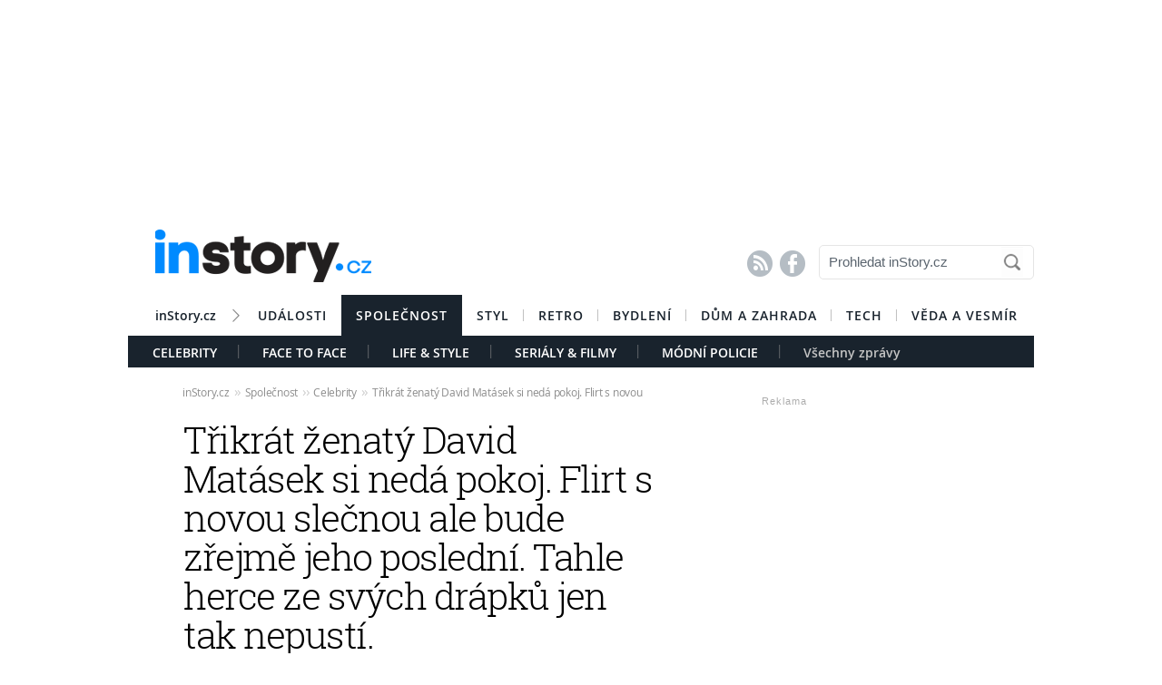

--- FILE ---
content_type: text/html; charset=UTF-8
request_url: https://celebrity.instory.cz/2434-trikrat-zenaty-david-matasek-si-neda-pokoj-flirt-s-novou-slecnou-ale-bude-zrejme-jeho-posledni-tahle-herce-ze-svych-drapku-jen-tak-nepusti.html
body_size: 15872
content:




	


<style>

#box_souvisejici .rubrika-timeline:hover:before { background: rgb(234, 33, 45) !important;  color:#FFF ; border: 1px solid rgb(234, 33, 45); }	


</style>




<script>
var cookieName =" celebrity_2434";

function setCookie(cname, minutes) {
	var date = new Date();
	
	date.setTime(date.getTime() + (minutes*60*1000));
  var expires = "; expires="+date.toUTCString();
  var created = Math.floor(Date.now() / 1000);
   document.cookie = cname + "=" + created + expires + "; path=/";
    
	}

  setCookie(cookieName, (10*365*24*60*60));
</script>


	<!DOCTYPE HTML PUBLIC "-//W3C//DTD HTML 4.01 Transitional//EN"
	"http://www.w3.org/TR/html4/loose.dtd">
	<html xmlns="http://www.w3.org/1999/xhtml" xmlns:fb="http://www.facebook.com/2008/fbml" xml:lang="cs" lang="cs">
		
	<head>
		



	<meta http-equiv="content-type" content="text/html; charset=utf-8">
	<meta name="description" content="Bydlení / inStory.cz – poslední trendy o bydlení, recepty a další tipy pro perfektní domácnost.">
   	<meta name="szn:permalink" content="celebrity.instory.cz/celebrity/2434-trikrat-zenaty-david-matasek-si-neda-pokoj-flirt-s-novou-slecnou-ale-bude-zrejme-jeho-posledni-tahle-herce-ze-svych-drapku-jen-tak-nepusti.html"/>
	<link rel=”canonical” href=”//celebrity.instory.cz/celebrity/2434-trikrat-zenaty-david-matasek-si-neda-pokoj-flirt-s-novou-slecnou-ale-bude-zrejme-jeho-posledni-tahle-herce-ze-svych-drapku-jen-tak-nepusti.html” />

	<meta name="ROBOTS" content="INDEX, FOLLOW">

	
	<meta property="og:title" content="Třikrát ženatý David Matásek si nedá pokoj.  Flirt s novou slečnou ale bude zřejmě jeho poslední.…"/>
	<meta property="og:image" content="https://instory.cz/content/images/53/aa/53aa90f0b9bca.jpg"/>
	<meta property="og:description" content=""/>
	<meta property="og:url" content="https://celebrity.instory.cz/celebrity/2434-trikrat-zenaty-david-matasek-si-neda-pokoj-flirt-s-novou-slecnou-ale-bude-zrejme-jeho-posledni-tahle-herce-ze-svych-drapku-jen-tak-nepusti.html"/>
	<meta property="og:type" content="article"/>
	
	<meta property="fb:admins" content="1481363989"/>
	<meta property="fb:app_id" content="594649787300502"/>	
	
	
	<link rel="shortcut icon" href="//instory.cz/favicon/favicon.ico" >
	<link rel="apple-touch-icon" sizes="57x57" href="//instory.cz/favicon/apple-icon-57x57.png">
	<link rel="apple-touch-icon" sizes="60x60" href="//instory.cz/favicon/apple-icon-60x60.png">
	<link rel="apple-touch-icon" sizes="72x72" href="//instory.cz/favicon/apple-icon-72x72.png">
	<link rel="apple-touch-icon" sizes="76x76" href="//instory.cz/favicon/apple-icon-76x76.png">
	<link rel="apple-touch-icon" sizes="114x114" href="//instory.cz/favicon/apple-icon-114x114.png">
	<link rel="apple-touch-icon" sizes="120x120" href="//instory.cz/favicon/apple-icon-120x120.png">
	<link rel="apple-touch-icon" sizes="144x144" href="//instory.cz/favicon/apple-icon-144x144.png">
	<link rel="apple-touch-icon" sizes="152x152" href="//instory.cz/favicon/apple-icon-152x152.png">
	<link rel="apple-touch-icon" sizes="180x180" href="//instory.cz/favicon/apple-icon-180x180.png">
	<link rel="icon" type="image/png" sizes="192x192"  href="//instory.cz/favicon/android-icon-192x192.png">
	<link rel="icon" type="image/png" sizes="32x32" href="//instory.cz/favicon/favicon-32x32.png">
	<link rel="icon" type="image/png" sizes="96x96" href="//instory.cz/favicon/favicon-96x96.png">
	<link rel="icon" type="image/png" sizes="16x16" href="//instory.cz/favicon/favicon-16x16.png">
	<link rel="manifest" href="//instory.cz/favicon/manifest.json">
	<meta name="msapplication-TileColor" content="#ffffff">
	<meta name="msapplication-TileImage" content="//instory.cz/favicon/ms-icon-144x144.png">
	<meta name="theme-color" content="#ffffff">





	<title>
		Třikrát ženatý David Matásek si nedá pokoj.  Flirt s novou slečnou ale bude zřejmě jeho poslední.… &bull; Společnost / inStory.cz	</title>

	<style media="screen" type="text/css" title="CSS Layout"><!-- @import "//instory.cz/css/base.css?v=2.28"; --></style>
	<style media="screen" type="text/css" title="CSS Layout"><!-- @import "//instory.cz/css/ssp_branding.css?v=1.7"; --></style>

		<style media="screen" type="text/css" title="CSS Layout"><!-- @import "//instory.cz/content/fonts/fontello/fontello.css?v=1.0"; --></style>


	<style media="screen" type="text/css" title="CSS Layout"><!-- @import "/content/fonts/fonts.css"; --></style>
	<style media="screen" type="text/css" title="CSS Layout"><!-- @import "/css/fonts.css?v=1.1"; --></style>



	
	
	<script>(function() {
  var _fbq = window._fbq || (window._fbq = []);
  if (!_fbq.loaded) {
    var fbds = document.createElement('script');
    fbds.async = true;
    fbds.src = '//connect.facebook.net/en_US/fbds.js';
    var s = document.getElementsByTagName('script')[0];
    s.parentNode.insertBefore(fbds, s);
    _fbq.loaded = true;
  }
  _fbq.push(['addPixelId', '683647075055042']);
})();
window._fbq = window._fbq || [];
window._fbq.push(['track', 'PixelInitialized', {}]);
</script>
<noscript><img height="1" width="1" alt="" style="display:none" src="https://www.facebook.com/tr?id=683647075055042&amp;ev=PixelInitialized" /></noscript>

<script type="application/ld+json">
{ "@context": "https://schema.org", 
"@type": "Article",
"headline": "Třikrát ženatý David Matásek si nedá pokoj.  Flirt s novou slečnou ale bude zřejmě jeho poslední.…",
"description": "",
"image": "https://img.instory.cz/content/images/53/aa/53aa90f0b9bca.jpg",
"datePublished": "2014-06-26 07:16:00",
"dateModified": "2014-06-26 07:16:00",
"discussionUrl": "https://celebrity.instory.cz/diskuze/celebrity/2434-1",
"about": [
	{"name":""}, {"name":""}, {"name":""} ],
"keywords": "",     
"author": {
"@type": "Person",
"name": "redakce"
},
"publisher": {
"@type": "Organization",
"name": "inStory.cz",
"logo": {
"@type": "ImageObject",
"url": "https://instory.cz/images/vip_logo.png"
    }
  },
"url": "https://celebrity.instory.cz/celebrity/2434-trikrat-zenaty-david-matasek-si-neda-pokoj-flirt-s-novou-slecnou-ale-bude-zrejme-jeho-posledni-tahle-herce-ze-svych-drapku-jen-tak-nepusti.html",
"mainEntityOfPage": {
"@type": "WebPage",
"@id": "https://celebrity.instory.cz/celebrity/2434-trikrat-zenaty-david-matasek-si-neda-pokoj-flirt-s-novou-slecnou-ale-bude-zrejme-jeho-posledni-tahle-herce-ze-svych-drapku-jen-tak-nepusti.html"
  }
 }
</script>



	
	<script src="//instory.cz/js/jquery-1.9.1.js"></script>
	<script src="https://ssp.imedia.cz/static/js/ssp.js"></script>


<script src="//d.imedia.cz/recass/js/sznrecommend.min.js"></script>
<script src="//d.imedia.cz/recass/js/sznrecommend-measure.min.js" data-webid="61"></script>
<script type="text/javascript" src="https://d21-a.sdn.cz/d_21/sl/3/loader.js"></script>
<script src="https://pocitadlolibise.seznam.cz/pocitadlolibise.js" async></script>
<script async src="//www.instagram.com/embed.js"></script>
<script async src="https://platform.twitter.com/widgets.js" charset="utf-8"></script>



	<script>var barva_web = "234, 33, 45";</script>
	<script src="//instory.cz/js/vypis_barva.js"></script>

	
		
	</head>
<body style="height: 1px !important">

<div id="fb-root"></div>
<script async defer crossorigin="anonymous" src="https://connect.facebook.net/cs_CZ/sdk.js#xfbml=1&version=v13.0&appId=555701807918111&autoLogAppEvents=1" nonce="saxw7lUx"></script>


<style>
#article-content a.temata {color:rgb(234, 33, 45); text-decoration: underline; padding: 4px 0px 4px 0px; }
#article-content a:hover.temata {color:#000; text-decoration: none; background-color: rgba(234, 33, 45,0.09);  padding: 4px 0px 4px 0px;}

#article-content a.tags {color:rgb(234, 33, 45);  text-decoration: underline;} 
#article-content a:hover.tags { background:none; color:rgb(234, 33, 45); text-decoration: none;} 


#clanekDne .tileclanek {font-family:"roboto_slablight";  font-weight:normal; color:rgb(234, 33, 45); font-size: 170%; padding:5px 0 8px 15px; text-align: left;}
#clanekDne a:hover { color:rgb(234, 33, 45); }	 


#kamdal a:hover { color: rgb(234, 33, 45); background:none;}	
#timeline a:hover {color:rgb(234, 33, 45); }
#timeline a:hover.nextlink { color:#FFF; text-decoration: none; background: rgb(234, 33, 45);}


</style>





<script>
	
	$(function() {
  $('#otvirak_fotka').hover(function() {
    $('#fotky_symbol').css('background', 'rgba(255, 28, 35, 0.6)').css('transition', ' all 0.3s ease-in-out');
    $('#fotky_tlacitko').css('background', 'rgba(0, 0, 0, 1)').css('transition', ' all 0.3s ease-in-out');
    
      }, function() {
    // on mouseout, reset the background colour
    $('#fotky_tlacitko').css('background', 'rgba(0, 0, 0, 0.5)');
    $('#fotky_symbol').css('background', 'rgba(0, 0, 0, 0.5)');
  });
});
</script>





<!--------------    leaderBoard   -------------> 
<div style="width: 100%; height: auto; padding-bottom: 0px; padding-top: 16px; box-sizing: border-box; position: relative; z-index: -1000000 ">

<style>
   /* styl definující umístění elementu určeného pro vykreslení brandingu k hornímu okraji okna prohlížeče a vodorovně uprostřed okna prohlížeče */
#ssp-zone-68472 {
  position: fixed;
  left: 50%;
  transform: translateX(-50%);
  margin: 0 auto;
}
/* definice vlastností třídy adFull, která se elementu s brandingem přiřadí v okamžiku, kdy je do něj úspěšně vykreslena reklama; určuje šířku (2000 px) a výšku (1400 px) elementu s brandingem */
#ssp-zone-68472.adFull {
  width: 2000px;
  height: 1400px;
}
/* příklad definice odsazení těla stránky (předpokládáme umístění v elementu div#page) o 226 px od horního okraje po vykreslení brandingu */
#ssp-zone-68472.adFull ~ #page {
  position: relative;
  top: 226px;
}

</style>




<div id="leaderboard" style="width: 970px; height: 210px;  position: relative; z-index: 10000; margin: 0 auto;">
<div id="ssp-zone-68472"></div>
</div></div>
	
	
	

<div id="wrapper">	
<div id="page">


	<!-- Header -->
		
<style>

	
	
.submenuActiv { float:left; color: #FFF; margin-right: 20px; padding: 9px 15px 2px 15px; font-family:"open_sanssemibold"; text-transform: uppercase; box-sizing: border-box;}
.submenuActiv::after { content: "|"; font-family: "open_sanslight"; padding-left: 0px; top:157px; margin-left: 20px;  position: absolute; color: #8a8a8a; }

.submenuActiv { float:left; color: #FFF; margin-right: 20px; padding: 9px 15px 2px 15px; font-family:"open_sanssemibold"; text-transform: uppercase;box-sizing: border-box; }

.submenuKonec { float:left; color: #c4c4c4; margin-right: 20px; padding: 9px 15px 2px 15px; font-family:"open_sanssemibold";  box-sizing: border-box;}
.submenuKonec:hover { color: #FFF; float:left; margin-right: 20px; padding: 9px 15px 2px 15px; font-family:"open_sanssemibold";}



#menu { padding-left:0px; width:998px; z-index: 300; display: block;  float: left; color:#FFF; margin: 0 auto; height: 45px; }
.menu_color {color:#FFF; background: #19232d; }
.menu_color1 {color:#fff; background: #FFF; }
#menu a {color:#fc136f;}
#menu .item0:hover {color:#fc136f;}
.active {text-decoration:none; color: #FFF;}


#header .item {  color:#FFF; background: #19232d; font-family:"open_sanssemibold", Arial Black, Arial,sans-serif;  text-transform: uppercase;font-size: 14px; padding: 13px 16px 13px 16px;float:left;  letter-spacing: 1px;  cursor:pointer;  } 
#header .item:hover {border-bottom: 0px solid; } 

#header .item0 {  color:#19232d;   font-family:"open_sanssemibold", Arial Black, Arial,sans-serif; text-transform: uppercase; letter-spacing: 0px; font-size: 14px; letter-spacing: 1px; padding: 13px 16px 0px 16px;float:left; cursor:pointer; } 
#header .item0::after { content: "|"; font-family: "open_sanslight"; font-size: 12px; padding-left: 0px; margin-left: 12px;  position: absolute; color: #8a8a8a; }
#header .item0:hover {color: #0064FF; text-decoration:none;  } 


#header .itemLast {  color:#19232d;   font-family:"open_sanssemibold", Arial Black, Arial,sans-serif; text-transform: uppercase; letter-spacing: 0px; font-size: 14px; letter-spacing: 1px; padding: 13px 16px 0px 16px;float:left; cursor:pointer; } 
#header .itemLast:hover {color: #0064FF; text-decoration:none;  } 

#header .itemFirst {  color:#19232d;   font-family:"open_sanssemibold", Arial Black, Arial,sans-serif; text-transform: uppercase; letter-spacing: 0px; font-size: 14px; letter-spacing: 1px; padding: 13px 16px 0px 16px;float:left; cursor:pointer; } 
#header .itemFirst:hover {color: #0064FF; text-decoration:none;  } 
#header .itemFirst::after { content: "\f1a3"; font-family: "Flaticon"; font-size: 14px; padding-left: 0px; margin-left: 15px;  position: absolute; color: #8a8a8a; margin-top:3px; }





	</style>



<style>

.searchbox {  border: 1px solid #E5E5E5;  font-family: Arial; font-size: 15px; padding: 5px 45px 7px 10px; color: #5A646E; font-weight: bold;
	-webkit-border-radius: 5px;  -moz-border-radius: 5px;	border-radius: 5px; width: 237px; height: 38px !important; margin-top: 7px;
	background: url("//instory.cz/images/loupe.gif") no-repeat 200px 1px; background-color:#FFF; } 
	
		 .searchbox::-webkit-input-placeholder { color: #5A646E; font-weight: normal;}
		 .searchbox::-moz-placeholder {  color: ##5A646E; font-weight: normal; }
		.searchbox:-ms-input-placeholder { color: #5A646E; font-weight: normal;

</style>








&nbsp;
	<!-- Header -->


	<div id="header">
	<div style="float:left; margin-left:30px;"><a href="//instory.cz" class="logo"><img src="//instory.cz/images/logo.png" alt="inStory.cz"></a></div>
	
	
	<div style="float:right; margin-top:10px; margin-right:0px; ">

		




		    <div style="float: left; margin-right: 15px; padding-top: 12px;  ">
			<a href="/rss" class="social" title="RSS"><span style="font-family: SSsocial; ">&#58128;</</span></a>&nbsp;
			<a href="https://www.facebook.com/instory.cz/" class="social" title="Facebook"><span style="font-family: SSsocial">&#xF610;</span></a>
			</div>
          		
          		<div style="float:left; margin-right:0px; margin-top:0px; margin-bottom: 15px;">
				<form  method="post" name="search" action="//instory.cz/hledat">
				<input type="text" name="search" id="tags" class="searchbox" autocomplete="off" maxlength="30" placeholder="Prohledat inStory.cz" ></form>

		
			</div>	
			
			
				 </div>

	<div class="clearfix"></div>



					






			<div id="menu" class="menu_color1"> 		
					<a href="//instory.cz/"><div class="itemFirst" style="margin-left:30px;  padding: 13px 30px 11px 0px; text-align:center; text-transform: none; letter-spacing: 0px; ">inStory.cz</div></a>
					

					<a href='//udalosti.instory.cz/'><div class='itemLast' >Události</div></a><a href='//celebrity.instory.cz/'><div class='item' >Společnost</div></a><a href='//styl.instory.cz/'><div class='item0' >Styl</div></a><a href='//retro.instory.cz/'><div class='item0' >Retro</div></a><a href='//bydleni.instory.cz/'><div class='item0' >Bydlení</div></a><a href='//hobby.instory.cz/'><div class='item0' >Dům a zahrada</div></a><a href='//tech.instory.cz/'><div class='item0' >Tech</div></a><a href='//veda.instory.cz/'><div class='itemLast' >Věda a vesmír</div></a>		
		</div>
	
		<div style="height:35px; margin-top: 45px; background: #19232d; width: 100%; padding-left: 12px; box-sizing: border-box">
		 <style>.submenu1:hover { color: #FFF>;  border-bottom: 5px solid #ea212d; float:left; margin-right: 20px; padding: 9px 15px 2px 15px; font-family:"open_sanssemibold";}
												  .submenu1 { color: #FFF; float:left; margin-right: 20px; padding: 9px 15px 2px 15px; font-family:"open_sanssemibold";  text-transform: uppercase;} 
												  .submenu1::after { content: "|"; font-family: "open_sanslight"; padding-left: 0px; margin-top: -3px; margin-left: 20px; position: absolute; color: #8a8a8a;}  </style>

												  <a href='/celebrity/'><div class='submenu1' >Celebrity</div></a> <style>.submenu10:hover { color: #FFF>;  border-bottom: 5px solid #8751ca; float:left; margin-right: 20px; padding: 9px 15px 2px 15px; font-family:"open_sanssemibold";}
												  .submenu10 { color: #FFF; float:left; margin-right: 20px; padding: 9px 15px 2px 15px; font-family:"open_sanssemibold";  text-transform: uppercase;} 
												  .submenu10::after { content: "|"; font-family: "open_sanslight"; padding-left: 0px; margin-top: -3px; margin-left: 20px; position: absolute; color: #8a8a8a;}  </style>

												  <a href='/face-to-face/'><div class='submenu10' >Face To Face</div></a> <style>.submenu3:hover { color: #FFF>;  border-bottom: 5px solid #e35056; float:left; margin-right: 20px; padding: 9px 15px 2px 15px; font-family:"open_sanssemibold";}
												  .submenu3 { color: #FFF; float:left; margin-right: 20px; padding: 9px 15px 2px 15px; font-family:"open_sanssemibold";  text-transform: uppercase;} 
												  .submenu3::after { content: "|"; font-family: "open_sanslight"; padding-left: 0px; margin-top: -3px; margin-left: 20px; position: absolute; color: #8a8a8a;}  </style>

												  <a href='/life-style/'><div class='submenu3' >Life & Style</div></a> <style>.submenu9:hover { color: #FFF>;  border-bottom: 5px solid #cc3181; float:left; margin-right: 20px; padding: 9px 15px 2px 15px; font-family:"open_sanssemibold";}
												  .submenu9 { color: #FFF; float:left; margin-right: 20px; padding: 9px 15px 2px 15px; font-family:"open_sanssemibold";  text-transform: uppercase;} 
												  .submenu9::after { content: "|"; font-family: "open_sanslight"; padding-left: 0px; margin-top: -3px; margin-left: 20px; position: absolute; color: #8a8a8a;}  </style>

												  <a href='/serialy-filmy/'><div class='submenu9' >Seriály & Filmy</div></a> <style>.submenu7:hover { color: #FFF>;  border-bottom: 5px solid #e47e30; float:left; margin-right: 20px; padding: 9px 15px 2px 15px; font-family:"open_sanssemibold";}
												  .submenu7 { color: #FFF; float:left; margin-right: 20px; padding: 9px 15px 2px 15px; font-family:"open_sanssemibold";  text-transform: uppercase;} 
												  .submenu7::after { content: "|"; font-family: "open_sanslight"; padding-left: 0px; margin-top: -3px; margin-left: 20px; position: absolute; color: #8a8a8a;}  </style>

												  <a href='/modni-policie/'><div class='submenu7' >Módní policie</div></a>			

			
			<a href="https://celebrity.instory.cz"><div class="submenuKonec" style="float: left;">Všechny zprávy</div></a>
			
			</div>
		


			
		<div class="clearfix"></div>
		
	</div>
	<!-- END od Header -->	
		<!-- END od Header -->	
	
	

	
		<div id="article-content" style="margin:60px 0 0 0px; ">
		

	
	
<style>

#breadcrumbs {float: left; position: relative; width: 580px; height: 22px; line-height: 20px; box-sizing: border-box; overflow-y: hidden; padding: 0px 0px 15px 60px; background:#FFF; margin-bottom: 20px; font-family: open_sansregular; font-size: 12px; font-weight: normal; letter-spacing: -0.25px; color:rgba(0,0,0,0.4); margin-top: 0px;}

#breadcrumbs a { color:rgba(0,0,0,0.45); }

#breadcrumbs .bull { letter-spacing: -1.5px; font-size: 15px; font-family: open_sansregular;  margin: 0 5px; color:rgba(0,0,0,0.2);  }
</style>

	

		
					<div id="breadcrumbs">

<a href='//instory.cz'>inStory.cz</a><span class='bull'>››</span><a href='//celebrity.instory.cz'>Společnost</a><span class='bull'>››</span><a href='//celebrity.instory.cz/celebrity/'>Celebrity</a><span class='bull'>››</span><a href='2434-trikrat-zenaty-david-matasek-si-neda-pokoj-flirt-s-novou-slecnou-ale-bude-zrejme-jeho-posledni-tahle-herce-ze-svych-drapku-jen-tak-nepusti.html'><b></b>Třikrát ženatý David Matásek si nedá pokoj.  Flirt s novou slečnou ale bude zřejmě jeho poslední. Tahle herce ze svých drápků jen tak nepustí.
</a>

</div>



		
		<div class="title" style="margin-bottom:15px;"><h1 class="negative-font main-title">Třikrát ženatý David Matásek si nedá pokoj.  Flirt s novou slečnou ale bude zřejmě jeho poslední. Tahle herce ze svých drápků jen tak nepustí.
</h1></div>
				
		
						<div class="rubrika" style="background: #ea212d">&nbsp;Celebrity&nbsp;</div>
		
		<div class="datum">26. června 2014   07:16									    
									    
									    
				<span class="redaktor" style="color: #19232d"> / 
				redakce</span>									    
									    
									    
									    
		</div>
		
<!-- 		<div style="position: relative; float: right; margin-top: 16px; margin-left: 10px; margin-right: 30px;">
									  <!--  <a href="#likes" class="nazory1"><span class="popular" style=" position: relative;">&nbsp; </span></a> 
										<a href="//" class="nazory1"><span class="nazory">&nbsp;&nbsp;</span></a>
									    </div>			
									     -->
				
				
				
					<div class="clearfix"></div>	
		
		
			



				<div id="otvirak_fotka">
		
		
		<a href='//instory.cz/galerie-vipstory/1/2434'><img src="//img.instory.cz/content/images/53/aa/53aa90f0b9bca.jpg" width="640px;" title="Kvůli motorkám měl Matásek už jednou zaděláno na pěkný průšvih..." style="overflow: hidden; display: block;">
		
		</div></a>
		
						
		<div id="fotky_tlacitko" style="pointer-events: none;">
		<div id="fotky_symbol">📷</div>
		<div id="fotky_text"> 1 fotografie v galerii</div>
			</div>
		
		
				
		
		<div class="clearfix"></div>
		
			<div class="cover_img" style="font-size: 0.75rem; font-family: open_sansregular; margin-top: -5px; margin-bottom: 30px; ">Kvůli motorkám měl Matásek už jednou zaděláno na pěkný průšvih...&nbsp;<span style="color: #a6a6a6 ">/&nbsp;<span style='font-family: open_sanssemibold'>Foto: Facebook</span>			</span></div>
					    


			<div class="clearfix"></div>
			
			
			
			<div class="perex"></div>
			
			

		<div class="clearfix"></div>
		
		<div class="text" >
		
		<!-- ČLÁNEK DNE -->


		
		
		
		



<div style="width:100%; margin-left:0px; margin-bottom:50px; margin-top: 60px; height: 300px; position: relative; float:left;">
	<div class="reklama2" style="float:right; margin-right:40px; margin-top:-22px;">Reklama</div>
	<div id="ssp-zone-324004"></div>
</div>	


<script>var wallpaper = '324004';</script>

<script>var smr_clanek='105855';</script>
<a href='//wiki.instory.cz/David–Matásek/' class='tags'>David Matásek</a> si zase pěkně zavařil. Na veřejnosti se objevily fotky, na nichž se herec vášnivě objímá a líbá s mladičkou slečnou. A dobří kamarádi z okolí rádi potvrdili, že to není pouze úlet. Sedmadvacetiletá milenka Eva je do herce až po uši zamilovaná a jejich dostaveníčka prý nabírají na nebývalé intenzitě. 
<br><br>
Dohromady dala oba milence společná láska k motorkám a jak je vidět, plynule se přesunula i do jejich srdcí. Matáskovi zřejmě vůbec nevadí, že je ženatý, a s tím, co na jeho vztah řekne manželka a čtyřletý syn Benjamin, si zřejmě velkou hlavu nedělá.
<br><br>
Hercovo okolí se ale shoduje, že téhle ambiciózní slečně se Matásek jen tak nevyškubne. Eva je přesvědčená, že potkala svoji osudovou lásku a je připravena udělat možné i nemožné, aby si herce udržela.
<br><br>
Soutěžní slovo (pro den 26.6): FLIRT		
		
	

		</div>
		
		
		


<script>var podClanek_kod='123197';</script>


<div style="width:520px; margin-left:60px; margin-bottom:50px; margin-top: 60px; height: 300px;">
	<div id="ssp-zone-123197"></div>
</div>	



 
		
		
		
		
		
		
	<!-----------------------  /////////    GALERIE    /////////   ----------------------->

<style>
#fotky .galerie_link { font-family: helvetica; font-size: 18px; color: rgb(234, 33, 45); }
#fotky .galerie_link:hover { text-decoration: underline; }
</style>


		<script>
	
	$(function() {
  $('#fotky').hover(function() {
    $('#pocet_fotek').css('background', '#5a5a5a').css('transition', ' all 0.3s ease-in-out');
    $('#clGalerie').css('opacity', '0.8').css('transition', ' all 0.3s ease-in-out');
    
      }, function() {
    // on mouseout, reset the background colour
    $('#pocet_fotek').css('background', '');
        $('#clGalerie').css('opacity', '').css('transition', ' all 0.3s ease-in-out');

			});
		});
		</script>



			   	<div class="clearfix"></div>

	 <!-----------------------  /////////   KONEC  GALERIE /////////   ---------------------->
				



	<!--    --------------  TEMATA  --------------    -->				
					
			
	
			
		<div id="social" style="margin: 20px 0px 50px 60px; width: 520px;">
		
		

		
<!--   --------------  SOCIALNI SITE  --------------   --> 


	<script style="javascript">
	

window.SZN.DiscussionLoader.load(['commentCount']).then(() => {
    window.SZN.Discussion.discussionFetchCommentCount('celebrity.instory.cz/celebrity/2434-trikrat-zenaty-david-matasek-si-neda-pokoj-flirt-s-novou-slecnou-ale-bude-zrejme-jeho-posledni-tahle-herce-ze-svych-drapku-jen-tak-nepusti.html')
        .then(result => {
            result['celebrity.instory.cz/celebrity/2434-trikrat-zenaty-david-matasek-si-neda-pokoj-flirt-s-novou-slecnou-ale-bude-zrejme-jeho-posledni-tahle-herce-ze-svych-drapku-jen-tak-nepusti.html'].commentCount;

            var resSZ = result['celebrity.instory.cz/celebrity/2434-trikrat-zenaty-david-matasek-si-neda-pokoj-flirt-s-novou-slecnou-ale-bude-zrejme-jeho-posledni-tahle-herce-ze-svych-drapku-jen-tak-nepusti.html'].commentCount; // -> Number
            

document.getElementById('commentCount').innerHTML += resSZ;


        });
});

</script>



<style>
#tlacitko_zpetClanek {  position: relative;  float: left; display: block; font-family: Arial; font-weight: bold; font-size: 15px; letter-spacing: 0.0em; height: 40px; line-height: 20px; margin-right:0px;   }
#zpetClanek_text { position: relative; float: left; padding: 0px 0px 0px 0px;     text-align: center; line-height: 2px;   margin-left: 25px;  -webkit-font-smoothing: antialiased; box-sizing: border-box;text-align:center; }

#article-content	.komentare {  margin: 0px 0 0px 30px;  height:auto; text-decoration: none; background: #737e8b;   color: #FFF !important; font-family: Arial; letter-spacing: -0.25px; font-weight: 600;  font-size: 14px; line-height: 16px;transition:all 0.3s; }
#article-content	.komentare_sz {  margin: 0px 0 0px 30px;  height:auto; text-decoration: none;  font-family: Arial; font-weight: normal;  font-size: 14px; line-height: 16px; }
#article-content  .komentare_sz:hover > #article-content .sz_bubble { fill:#931c13 !important;  }
#article-content	.komentare_sz_link {  color: rgb(234, 33, 45); text-decoration: none; border-bottom: none;  }
#article-content	a:hover.komentare_sz_link {  color: #931c13; text-decoration: none; border-bottom: none;  }
#article-content	a.bb_sz {display: inline-flex; position: relative; box-sizing: border-box; margin-right: 12px; margin-top: 25px; padding: 22px 34px; width: 100%; justify-content: center; align-items: center; background: rgb(234, 33, 45); width: 250px; color: #FFFFFF;
font-family: arial; font-weight: 700; font-size: 15px; border-bottom:none; }
#article-content	a.bb_sz::before {position: absolute; right: 110px;  top: -8px; border-right: 8px solid transparent; border-bottom: 8px solid rgb(234, 33, 45); border-left: 8px solid transparent; width: 0; height: 0; content: "";}

#article-content .social_icon { width: 24px;  height: 24px; position: relative; float: left; box-sizing: border-box; text-align: center; padding-top: 10px; margin-right: 10px; font-size: 13px; color: #FFF; background: #909090; border: 0px solid #e4e7e8;   -webkit-border-radius: 12px;  -moz-border-radius: 12px;	border-radius: 12px; transition: all 0.2s; font-family: fontello; }
#article-content .social_icon:hover {border: 0px solid #d0d6d8;} 

#article-content .facebok { color: #FFFFFF; font-size: 18px; line-height:12px; }
#article-content .facebok:hover { color: #FFF; background:#3877ea; }

#article-content .twitter { color: #FFFFFF; font-size: 15px; line-height:5px; }
#article-content .twitter:hover { color: #FFFFFF; background: #55acee; }

#article-content .email { color: #FFF; font-size: 14px; line-height:4px;}
#article-content .email:hover { color: #FFF; background: #000; }



#article-content a.social {color: #737e8b;border-bottom:none; font-size: 200%; font-family: fontello; transition: all 0.4s;  }
#article-content a.social:hover {border-bottom: 0px; text-decoration: none; color: rgba(0,0,0,1);  }



</style>



<div id="social" style="margin: 0px 0px 30px 0px; width: 520px; text-align: left; float:left; position: relative; ">


	<div style="position: relative; float:left;">
		<seznam-pocitadlolibise style="position: relative; float: left; margin-top: -2px; width:100px;  --primary-color:rgb(234, 33, 45); --count-color:rgb(234, 33, 45); --hover-color:#931c13; --active-color:rgb(234, 33, 45);" entity="https://celebrity.instory.cz/celebrity/2434-trikrat-zenaty-david-matasek-si-neda-pokoj-flirt-s-novou-slecnou-ale-bude-zrejme-jeho-posledni-tahle-herce-ze-svych-drapku-jen-tak-nepusti.html"  layout="seamless"
 		 size="large"></seznam-pocitadlolibise>

<a href="https://celebrity.instory.cz/diskuze/celebrity/2434-1" class="komentare_sz_link">
	<div class="komentare_sz" style="position: relative; float: left; margin-left: 10px;">
	<div class="sz_bubble" style="position:relative; float:left; width: 14px; margin-right:7px; margin-top:0px; padding-top:1px; ">
	<svg  class="sz_bubble" viewBox="0 0 14 14" xmlns="http://www.w3.org/2000/svg"><path d="M7 10c-3.316 0-5-.619-5-4 0-3.381 1.684-4 5-4s5 .619 5 4c0 3.381-1.684 4-5 4zM7 0C2.452 0 0 1.582 0 6c0 2.33.688 3.864 2 4.801V14l4-2-.074-.037c.345.022.7.037 1.074.037 4.548 0 7-1.582 7-6s-2.452-6-7-6z" style="fill: rgb(234, 33, 45);"></path></svg>
	</div>
	<span class="" style="margin-right:7px;">Diskuze</span><span id="commentCount"></span>
	</div></a>
	</div>

	<div style="margin-left: 0px; float: right;  margin-right:0px;  text-align: left; box-sizing: border-box; margin-bottom: 50px; ">
				<div style="float:left; position: relative; margin-right:15px; font-family: arial; font-size: 14px; line-height: 16px; color: #909090; "><span>Sdílejte článek</span></div>
				<div style=" display: inline-block;  margin: 0 auto;box-sizing: border-box; margin-top:-5px; ">
					<a class="social" target="_blank" href="https://www.facebook.com/sharer/sharer.php?
					u=https://celebrity.instory.cz/					2434-trikrat-zenaty-david-matasek-si-neda-pokoj-flirt-s-novou-slecnou-ale-bude-zrejme-jeho-posledni.html&title=T%C5%99ikr%C3%A1t+%C5%BEenat%C3%BD+David+Mat%C3%A1sek+si+ned%C3%A1+pokoj.++Flirt+s+novou+sle%C4%8Dnou+ale+bude+z%C5%99ejm%C4%9B+jeho+posledn%C3%AD.%E2%80%A6"><div class="social_icon facebok">&#xf052;</div></a>
					<a href="https://twitter.com/intent/tweet?text=Třikrát ženatý David Matásek si nedá pokoj.  Flirt s novou slečnou ale bude zřejmě jeho poslední.…&url=https://celebrity.instory.cz/2434-" id="twitter-share" target="_blank" class="social" title="Twitter"><div class="social_icon twitter">&#xf058;</div></a>
					<!--
										<a href="mailto:?subject=inStory.cz: Třikrát ženatý David Matásek si nedá pokoj.  Flirt s novou slečnou ale bude zřejmě jeho poslední.…&body=Podívejte se na tento článek, který právě čtu na inStory.cz: %0D%0A%0D%0Ahttps://instory.cz/2434-trikrat-zenaty-david-matasek-si-neda-pokoj-flirt-s-novou-slecnou-ale-bude-zrejme-jeho-posledni-tahle-herce-ze-svych-drapku-jen-tak-nepusti.html?mbid=email_onsiteshare" class="social" title="Email"><div class="social_icon email" style="margin-right:0px;">&#xe81e;</div></a>
				-->
				</div>
			</div>

<a href="//celebrity.instory.cz/diskuze/celebrity/2434-1" class="bb_sz" >
	<svg style="width: 15px; margin-right: 15px;" fill="none" viewBox="0 0 14 14" xmlns="http://www.w3.org/2000/svg"><path fill="#FFFFFF" clip-rule="evenodd" d="M6 6h2V4H6v2zm0 4h2V7H6v3zm7.609-6.672A3.83 3.83 0 0010.672.391 17.357 17.357 0 007 0C5.74 0 4.512.135 3.328.391A3.828 3.828 0 00.391 3.328 17.357 17.357 0 000 7c0 1.26.135 2.488.391 3.672a3.83 3.83 0 002.937 2.937C4.512 13.865 5.74 14 7 14c1.26 0 2.488-.135 3.672-.391a3.83 3.83 0 002.937-2.937C13.865 9.488 14 8.26 14 7c0-1.26-.135-2.488-.391-3.672z" fill-rule="evenodd"></path></svg><span class="d_D">Vstoupit do diskuze</span></a>



<!--<a href="//instory.cz/comments/2434"><div class="komentare" style="margin-top: 0px; float: left;  border-radius: 4px; box-sizing: border-box;  padding: 6px 10px 0 10px; text-align: center; height: 21px; color: #000 ">
			  								<div class="icon iconcomment" >&nbsp;</div>
Vstoupit do diskuze</div></a>
		  	<div class="clearfix"></div>
		  -->
		</div>
<!--KONEC  SOCIAL -->
		  	
		  		
	
		  	<div class="clearfix"></div>
		</div>
		



		
		


<div class="clearfix"></div>
<div data-szn-recass-box='{"zone_id": 6101}'></div>
<div data-szn-recass-box='{"zone_id": 9417}' style="margin-top: 20px; margin-bottom:20px;"></div>



 <div id="kamdal">
 	<div class="tileclanek" style="color:rgb(234, 33, 45);">Kam dál?</div>	
 	
 	<div style='margin-top:5px; margin-bottom:5px; float:left; margin-right:10px;'><a href='/9112-david-matasek-oslavil-60-narozeniny-jeho-milostny-zivot-byl-stejne-bohaty-jako-jeho-kariera.html'><img src='//img.instory.cz/content/images/63/ed/thumb_63ed19df854cd-9112.jpg' height='50px' width='98px'></a></div>
 	<div style='margin-top:5px; margin-bottom:5px; padding-right:10px; width:490px'><a href='/9112-david-matasek-oslavil-60-narozeniny-jeho-milostny-zivot-byl-stejne-bohaty-jako-jeho-kariera.html'>David Matásek oslavil 60. narozeniny. Jeho milostný život byl stejně bohatý jako jeho…</a><br /></div>

 	<div class='clearfix'></div>	<div style='margin-top:5px; margin-bottom:5px; float:left; margin-right:10px;'><a href='/7586-slavnemu-ceskemu-herci-zemrel-tatinek-vyznamny-divadelnik.html'><img src='//img.instory.cz/content/images/59/78/thumb_5978ceabbd45d-7586.jpg' height='50px' width='98px'></a></div>
 	<div style='margin-top:5px; margin-bottom:5px; padding-right:10px; width:490px'><a href='/7586-slavnemu-ceskemu-herci-zemrel-tatinek-vyznamny-divadelnik.html'>Slavnému českému herci zemřel tatínek, významný divadelník!
</a><br /></div>

 	<div class='clearfix'></div>	<div style='margin-top:5px; margin-bottom:5px; float:left; margin-right:10px;'><a href='/6671-david-matasek-je-pekny-kanec-uz-zplodil-4-deti-chysta-se-na-dalsi.html'><img src='//img.instory.cz/content/images/57/fa/thumb_57faad062ff33.jpg' height='50px' width='98px'></a></div>
 	<div style='margin-top:5px; margin-bottom:5px; padding-right:10px; width:490px'><a href='/6671-david-matasek-je-pekny-kanec-uz-zplodil-4-deti-chysta-se-na-dalsi.html'>David Matásek je pěkný kanec. Už zplodil 4 děti, chystá se na další?  </a><br /></div>

 	<div class='clearfix'></div>	 	
	<!-- REKLAMA --------->		
	
<script>var kamDal_kod='123257';</script>

<div id="ssp-zone-123257"></div>


 	
 </div>
		
		
		
		
				<a name="komentare"></a>

	 	<div class="clearfix"></div>


		

<!--    --------------  SOCIALNI SITE KONEC  --------------    -->		


		
		
		</div>
		
			<div class="clearfix"></div>


			
			<!-- timeline -->
	<div id="timeline">	
		<div style="margin-left: 0px;">
			
				
			
				<div class="rubrika-topcontent">
					<div class="headline" >NEJPOPULÁRNĚJŠÍ</div>						
					
					
					<div style="margin-top: 45px; "> 
																		
						<div class="top-timeline">
						
						
						
						<div class="top-title"><h3 class="top-titulek" ><a class="popular_link" href="//veda.instory.cz/zahady-tajemstvi/2178-prastara-mumie-ledoveho-muze-kolem-niz-zemrelo-uz-sedm-lidi-kteri-s-ni-prisli-do-styku-vydala-dalsi-tajemstvi.html" style=" text-decoration: none; ">Prastará mumie ledového muže, kolem níž zemřelo už sedm lidí, kteří s ní přišli do styku, vydala další tajemství</a></h3></div>
						
						
							<div class="top-rubrika">Věda a vesmír&nbsp;</div>
									  
									  						

						</div><div class="clearfix" style="margin-top:18px;"></div>
						<div class="top-separator-home"></div>												
						<div class="top-timeline">
						
						
						
						<div class="top-title"><h3 class="top-titulek" ><a class="popular_link" href="//retro.instory.cz/koktejl/6376-japonska-jednotka-731-za-druhe-svetove-valky-pachala-na-veznich-snad-vetsi-zverstva-nez-naciste.html" style=" text-decoration: none; ">Japonská Jednotka 731: Za druhé světové války páchala na vězních snad větší zvěrstva, než nacisté</a></h3></div>
						
						
							<div class="top-rubrika">Retro&nbsp;</div>
									  
									  						

						</div><div class="clearfix" style="margin-top:18px;"></div>
						<div class="top-separator-home"></div>												
						<div class="top-timeline">
						
						
						
						<div class="top-title"><h3 class="top-titulek" ><a class="popular_link" href="//tech.instory.cz/letectvi/2019-legendarni-spionazni-letoun-u-2-poprve-vzletl-pred-70-lety-a-ve-sluzbe-je-dodnes-vysoko-nad-zemi-zustava-nenahraditelny.html" style=" text-decoration: none; ">Legendární špionážní letoun U-2 poprvé vzlétl před 70 lety a ve službě je dodnes. Vysoko nad zemí zůstává nenahraditelný</a></h3></div>
						
						
							<div class="top-rubrika">Tech&nbsp;</div>
									  
									  						

						</div><div class="clearfix" style="margin-top:18px;"></div>
						<div class="top-separator-home"></div>												
						<div class="top-timeline">
						
						
						
						<div class="top-title"><h3 class="top-titulek" ><a class="popular_link" href="//veda.instory.cz/objevy/2176-italsti-vedci-tvrdi-ze-pod-pyramidami-v-gize-muze-byt-obrovske-utajene-podzemni-mesto.html" style=" text-decoration: none; ">Italští vědci tvrdí, že pod pyramidami v Gíze může být obrovské utajené podzemní město</a></h3></div>
						
						
							<div class="top-rubrika">Věda a vesmír&nbsp;</div>
									  
									  						

						</div><div class="clearfix" style="margin-top:18px;"></div>
						<div class="top-separator-home"></div>												
						<div class="top-timeline">
						
						
						
						<div class="top-title"><h3 class="top-titulek" ><a class="popular_link" href="//veda.instory.cz/vesmir/2177-prvni-mise-po-vice-nez-padesati-letech-nasa-posle-lidskou-posadku-k-mesici-uz-za-nekolik-dni.html" style=" text-decoration: none; ">První mise po více než padesáti letech: NASA pošle lidskou posádku k Měsíci už za několik dní</a></h3></div>
						
						
							<div class="top-rubrika">Věda a vesmír&nbsp;</div>
									  
									  						

						</div><div class="clearfix" style="margin-top:18px;"></div>
											</div>
					</div>
			
<div class="clearfix"></div>


		<div id="archiv-content" style="float:left; margin-top: 30px; ">
				<div class="next-article "  >
			
			<div style="float: left; margin-left: 60px; margin-top: 0px;">
											<a href="/2424-dominik-hasek-je-opet-jednicka-a-jaromir-jagr-ostrouhal-jaka-skoda.html"><img onmouseover="change_in(1)" onmouseout="change_out(1)" id="timeline_obr_1" src="//img.instory.cz/content/images/53/aa/thumb_53aabe0d8bcac.jpg"></a>
		</div>
								<div style="float: left; background: #FF; width: 280px; margin-left: 20px; margin-top: -12px;">

										<div id="rubrika_over" style="margin-top:0px; margin-left:0px; background: ">
						    Sport</div>
						
						
			<div class="clearfix"></div>			
				
		<div class="datum" style="margin-top: -17px;">26. června 2014   05:16</div>
						
		<div class="clearfix"></div>						
		<h3 class="archiv"><a id="timeline_title_1"  onmouseover="obr_in(1)" onmouseout="obr_out(1)"  href="/2424-dominik-hasek-je-opet-jednicka-a-jaromir-jagr-ostrouhal-jaka-skoda.html">Dominik Hašek je opět jednička a Jaromír Jágr ostrouhal. Jaká škoda!</a>
		
				</div>
						</h3></div>
		
				<div class="next-article "  >
			
			<div style="float: left; margin-left: 60px; margin-top: 20px;">
									<div class="timeline-separator" style="margin-top:-20px; position: absolute;	margin-bottom: 20px; margin-left: 0px;"></div>		<a href="/2430-tak-dlouho-odkladali-svatbu-az-ji-zrusili-uplne-mlada-zpevacka-znovu-zatouzila-po-svobode.html"><img onmouseover="change_in(2)" onmouseout="change_out(2)" id="timeline_obr_2" src="//img.instory.cz/content/images/53/a9/thumb_53a98047561c4.jpg"></a>
		</div>
								<div style="float: left; background: #FF; width: 280px; margin-left: 20px; margin-top: -12px;">

										<div id="rubrika_over" style="margin-top:20px; margin-left:0px; background: #ea212d">
						    Celebrity</div>
						
						
			<div class="clearfix"></div>			
				
		<div class="datum" style="margin-top: -17px;">26. června 2014   04:24</div>
						
		<div class="clearfix"></div>						
		<h3 class="archiv"><a id="timeline_title_2"  onmouseover="obr_in(2)" onmouseout="obr_out(2)"  href="/2430-tak-dlouho-odkladali-svatbu-az-ji-zrusili-uplne-mlada-zpevacka-znovu-zatouzila-po-svobode.html">Tak dlouho odkládali svatbu, až ji zrušili úplně. Mladá zpěvačka znovu zatoužila po svobodě.</a>
		
				</div>
						</h3></div>
		
		<script>var vypis_kod='123272';</script>


<div id="ssp-zone-123272"></div>
		<div class="next-article "  >
			
			<div style="float: left; margin-left: 60px; margin-top: 20px;">
									<div class="timeline-separator" style="margin-top:-20px; position: absolute;	margin-bottom: 20px; margin-left: 0px;"></div>		<a href="/2441-dame-krk-na-to-ze-nepoznate-ktera-je-ktera-tehle-kocce-koluje-v-zilach-stejna-krev-jako-simone-krainove.html"><img onmouseover="change_in(3)" onmouseout="change_out(3)" id="timeline_obr_3" src="//img.instory.cz/content/images/53/aa/thumb_53aab80f60005.jpg"></a>
		</div>
								<div style="float: left; background: #FF; width: 280px; margin-left: 20px; margin-top: -12px;">

										<div id="rubrika_over" style="margin-top:20px; margin-left:0px; background: #ea212d">
						    Celebrity</div>
						
						
			<div class="clearfix"></div>			
				
		<div class="datum" style="margin-top: -17px;">25. června 2014   13:55</div>
						
		<div class="clearfix"></div>						
		<h3 class="archiv"><a id="timeline_title_3"  onmouseover="obr_in(3)" onmouseout="obr_out(3)"  href="/2441-dame-krk-na-to-ze-nepoznate-ktera-je-ktera-tehle-kocce-koluje-v-zilach-stejna-krev-jako-simone-krainove.html">Dáme krk na to, že nepoznáte, která je která! Téhle kočce koluje v žilách stejná krev, jako Simoně Krainové.</a>
		
				</div>
						</h3></div>
		
				<div class="next-article "  >
			
			<div style="float: left; margin-left: 60px; margin-top: 20px;">
									<div class="timeline-separator" style="margin-top:-20px; position: absolute;	margin-bottom: 20px; margin-left: 0px;"></div>		<a href="/2439-lucie-borhyova-dnes-rano-porodila-ale-neco-tady-nehraje.html"><img onmouseover="change_in(4)" onmouseout="change_out(4)" id="timeline_obr_4" src="//img.instory.cz/content/images/53/aa/thumb_53aa9faf21aa9.jpg"></a>
		</div>
								<div style="float: left; background: #FF; width: 280px; margin-left: 20px; margin-top: -12px;">

										<div id="rubrika_over" style="margin-top:20px; margin-left:0px; background: #ea212d">
						    Celebrity</div>
						
						
			<div class="clearfix"></div>			
				
		<div class="datum" style="margin-top: -17px;">25. června 2014   12:40</div>
						
		<div class="clearfix"></div>						
		<h3 class="archiv"><a id="timeline_title_4"  onmouseover="obr_in(4)" onmouseout="obr_out(4)"  href="/2439-lucie-borhyova-dnes-rano-porodila-ale-neco-tady-nehraje.html">Lucie Borhyová dnes ráno porodila! Ale něco tady nehraje...</a>
		
				</div>
						</h3></div>
		
				<div class="next-article "  >
			
			<div style="float: left; margin-left: 60px; margin-top: 20px;">
									<div class="timeline-separator" style="margin-top:-20px; position: absolute;	margin-bottom: 20px; margin-left: 0px;"></div>		<a href="/2420-kanour-peter-nagy-si-z-exoticke-dovolene-dovezl-krasnou-japonku-trochu-na-ni-ale-skudlil.html"><img onmouseover="change_in(5)" onmouseout="change_out(5)" id="timeline_obr_5" src="//img.instory.cz/content/images/53/a8/thumb_53a826585ade2.jpg"></a>
		</div>
								<div style="float: left; background: #FF; width: 280px; margin-left: 20px; margin-top: -12px;">

										<div id="rubrika_over" style="margin-top:20px; margin-left:0px; background: #ea212d">
						    Celebrity</div>
						
						
			<div class="clearfix"></div>			
				
		<div class="datum" style="margin-top: -17px;">25. června 2014   12:05</div>
						
		<div class="clearfix"></div>						
		<h3 class="archiv"><a id="timeline_title_5"  onmouseover="obr_in(5)" onmouseout="obr_out(5)"  href="/2420-kanour-peter-nagy-si-z-exoticke-dovolene-dovezl-krasnou-japonku-trochu-na-ni-ale-skudlil.html">Kaňour Peter Nagy si z exotické dovolené dovezl krásnou Japonku. Trochu na ní ale škudlil.</a>
		
				</div>
						</h3></div>
		
				<div class="next-article "  >
			
			<div style="float: left; margin-left: 60px; margin-top: 20px;">
									<div class="timeline-separator" style="margin-top:-20px; position: absolute;	margin-bottom: 20px; margin-left: 0px;"></div>		<a href="/2429-herec-drzel-kvuli-roli-mytickeho-hrdiny-specialni-dietu-posudte-sami-jestli-ctrnact-kilo-svalu-navic-budi-zaslouzeny-respekt.html"><img onmouseover="change_in(6)" onmouseout="change_out(6)" id="timeline_obr_6" src="//img.instory.cz/content/images/53/a9/thumb_53a975edb7f55.jpg"></a>
		</div>
								<div style="float: left; background: #FF; width: 280px; margin-left: 20px; margin-top: -12px;">

										<div id="rubrika_over" style="margin-top:20px; margin-left:0px; background: #ea212d">
						    Celebrity</div>
						
						
			<div class="clearfix"></div>			
				
		<div class="datum" style="margin-top: -17px;">25. června 2014   09:37</div>
						
		<div class="clearfix"></div>						
		<h3 class="archiv"><a id="timeline_title_6"  onmouseover="obr_in(6)" onmouseout="obr_out(6)"  href="/2429-herec-drzel-kvuli-roli-mytickeho-hrdiny-specialni-dietu-posudte-sami-jestli-ctrnact-kilo-svalu-navic-budi-zaslouzeny-respekt.html">Herec držel kvůli roli mýtického hrdiny speciální dietu. Posuďte sami, jestli čtrnáct kilo svalů navíc budí zasloužený respekt.</a>
		
				</div>
						</h3></div>
		
				<div class="next-article "  >
			
			<div style="float: left; margin-left: 60px; margin-top: 20px;">
									<div class="timeline-separator" style="margin-top:-20px; position: absolute;	margin-bottom: 20px; margin-left: 0px;"></div>		<a href="/2417-lucko-jaky-zoufaly-cin-bude-nasledovat-priste-bila-predvedla-lacine-spasy-s-nadry-ktere-bychom-cekali-spis-od-mesarosove.html"><img onmouseover="change_in(7)" onmouseout="change_out(7)" id="timeline_obr_7" src="//img.instory.cz/content/images/53/a7/thumb_53a7f9d1b48ad.jpg"></a>
		</div>
								<div style="float: left; background: #FF; width: 280px; margin-left: 20px; margin-top: -12px;">

										<div id="rubrika_over" style="margin-top:20px; margin-left:0px; background: #ea212d">
						    Celebrity</div>
						
						
			<div class="clearfix"></div>			
				
		<div class="datum" style="margin-top: -17px;">25. června 2014   07:35</div>
						
		<div class="clearfix"></div>						
		<h3 class="archiv"><a id="timeline_title_7"  onmouseover="obr_in(7)" onmouseout="obr_out(7)"  href="/2417-lucko-jaky-zoufaly-cin-bude-nasledovat-priste-bila-predvedla-lacine-spasy-s-nadry-ktere-bychom-cekali-spis-od-mesarosove.html">Lucko, jaký zoufalý čin bude následovat příště? Bílá předvedla laciné špásy s ňadry, které bychom čekali spíš od Mesarošové.</a>
		
				</div>
						</h3></div>
		
				<div class="next-article "  >
			
			<div style="float: left; margin-left: 60px; margin-top: 20px;">
									<div class="timeline-separator" style="margin-top:-20px; position: absolute;	margin-bottom: 20px; margin-left: 0px;"></div>		<a href="/2415-nechutny-utok-na-dagmar-havlovou-jake-pikantnosti-z-jejiho-soukromi-se-jeste-dozvime.html"><img onmouseover="change_in(8)" onmouseout="change_out(8)" id="timeline_obr_8" src="//img.instory.cz/content/images/53/a9/thumb_53a9aeeb94164.jpg"></a>
		</div>
								<div style="float: left; background: #FF; width: 280px; margin-left: 20px; margin-top: -12px;">

										<div id="rubrika_over" style="margin-top:20px; margin-left:0px; background: #ea212d">
						    Celebrity</div>
						
						
			<div class="clearfix"></div>			
				
		<div class="datum" style="margin-top: -17px;">25. června 2014   06:30</div>
						
		<div class="clearfix"></div>						
		<h3 class="archiv"><a id="timeline_title_8"  onmouseover="obr_in(8)" onmouseout="obr_out(8)"  href="/2415-nechutny-utok-na-dagmar-havlovou-jake-pikantnosti-z-jejiho-soukromi-se-jeste-dozvime.html">Nechutný útok na Dagmar Havlovou. Jaké pikantnosti z jejího soukromí se ještě dozvíme?</a>
		
				</div>
						</h3></div>
		
				<div class="next-article "  >
			
			<div style="float: left; margin-left: 60px; margin-top: 20px;">
									<div class="timeline-separator" style="margin-top:-20px; position: absolute;	margin-bottom: 20px; margin-left: 0px;"></div>		<a href="/2426-faltynova-zurocila-vsechny-prokalene-noci-americani-budou-cubrnet-a-bartoska-taky.html"><img onmouseover="change_in(9)" onmouseout="change_out(9)" id="timeline_obr_9" src="//img.instory.cz/content/images/53/a9/thumb_53a949374bb04.jpg"></a>
		</div>
								<div style="float: left; background: #FF; width: 280px; margin-left: 20px; margin-top: -12px;">

										<div id="rubrika_over" style="margin-top:20px; margin-left:0px; background: #ea212d">
						    Celebrity</div>
						
						
			<div class="clearfix"></div>			
				
		<div class="datum" style="margin-top: -17px;">25. června 2014   05:24</div>
						
		<div class="clearfix"></div>						
		<h3 class="archiv"><a id="timeline_title_9"  onmouseover="obr_in(9)" onmouseout="obr_out(9)"  href="/2426-faltynova-zurocila-vsechny-prokalene-noci-americani-budou-cubrnet-a-bartoska-taky.html">Faltýnová zúročila všechny prokalené noci. Američani budou čubrnět! A Bartoška taky...</a>
		
				</div>
						</h3></div>
		
				<div class="next-article "  >
			
			<div style="float: left; margin-left: 60px; margin-top: 20px;">
									<div class="timeline-separator" style="margin-top:-20px; position: absolute;	margin-bottom: 20px; margin-left: 0px;"></div>		<a href="/2428-trileta-zuzanka-evy-decastelo-uz-ma-napadnika-klidne-se-s-nim-liba-v-pritomnosti-rodicu.html"><img onmouseover="change_in(10)" onmouseout="change_out(10)" id="timeline_obr_10" src="//img.instory.cz/content/images/53/a9/thumb_53a96c5c5a2b4.jpg"></a>
		</div>
								<div style="float: left; background: #FF; width: 280px; margin-left: 20px; margin-top: -12px;">

										<div id="rubrika_over" style="margin-top:20px; margin-left:0px; background: #ea212d">
						    Celebrity</div>
						
						
			<div class="clearfix"></div>			
				
		<div class="datum" style="margin-top: -17px;">25. června 2014   04:56</div>
						
		<div class="clearfix"></div>						
		<h3 class="archiv"><a id="timeline_title_10"  onmouseover="obr_in(10)" onmouseout="obr_out(10)"  href="/2428-trileta-zuzanka-evy-decastelo-uz-ma-napadnika-klidne-se-s-nim-liba-v-pritomnosti-rodicu.html">Tříletá Zuzanka Evy Decastelo už má nápadníka. Klidně se s ním líbá v přítomnosti rodičů.</a>
		
				</div>
						</h3></div>
		
				<div class="next-article "  >
			
			<div style="float: left; margin-left: 60px; margin-top: 20px;">
									<div class="timeline-separator" style="margin-top:-20px; position: absolute;	margin-bottom: 20px; margin-left: 0px;"></div>		<a href="/2422-v-nemocnici-je-pozdvizeni-a-ochranka-ma-napilno-stopa-k-neznamemu-zlodeji-schumacherova-spisu-vede-nejspise-do-soukromeho-sanatoria.html"><img onmouseover="change_in(11)" onmouseout="change_out(11)" id="timeline_obr_11" src="//img.instory.cz/content/images/53/a9/thumb_53a972aad8bca.jpg"></a>
		</div>
								<div style="float: left; background: #FF; width: 280px; margin-left: 20px; margin-top: -12px;">

										<div id="rubrika_over" style="margin-top:20px; margin-left:0px; background: ">
						    Sport</div>
						
						
			<div class="clearfix"></div>			
				
		<div class="datum" style="margin-top: -17px;">25. června 2014   04:33</div>
						
		<div class="clearfix"></div>						
		<h3 class="archiv"><a id="timeline_title_11"  onmouseover="obr_in(11)" onmouseout="obr_out(11)"  href="/2422-v-nemocnici-je-pozdvizeni-a-ochranka-ma-napilno-stopa-k-neznamemu-zlodeji-schumacherova-spisu-vede-nejspise-do-soukromeho-sanatoria.html">V nemocnici je pozdvižení a ochranka má napilno!  Stopa k neznámému zloději Schumacherova spisu vede nejspíše do soukromého sanatoria.
</a>
		
				</div>
						</h3></div>
		
				<div class="next-article "  >
			
			<div style="float: left; margin-left: 60px; margin-top: 20px;">
									<div class="timeline-separator" style="margin-top:-20px; position: absolute;	margin-bottom: 20px; margin-left: 0px;"></div>		<a href="/2397-drsnacka-z-krimi-zprav-je-taky-jenom-zenska-kouknete-na-cem-si-v-lete-ulitava.html"><img onmouseover="change_in(12)" onmouseout="change_out(12)" id="timeline_obr_12" src="//img.instory.cz/content/images/53/a4/thumb_53a4094d4459f.jpg"></a>
		</div>
								<div style="float: left; background: #FF; width: 280px; margin-left: 20px; margin-top: -12px;">

										<div id="rubrika_over" style="margin-top:20px; margin-left:0px; background: #ea212d">
						    Celebrity</div>
						
						
			<div class="clearfix"></div>			
				
		<div class="datum" style="margin-top: -17px;">24. června 2014   14:50</div>
						
		<div class="clearfix"></div>						
		<h3 class="archiv"><a id="timeline_title_12"  onmouseover="obr_in(12)" onmouseout="obr_out(12)"  href="/2397-drsnacka-z-krimi-zprav-je-taky-jenom-zenska-kouknete-na-cem-si-v-lete-ulitava.html">Drsňačka z Krimi zpráv je taky jenom ženská! Koukněte, na čem si v létě ulítává!</a>
		
				</div>
						</h3></div>
		
				<div class="next-article "  >
			
			<div style="float: left; margin-left: 60px; margin-top: 20px;">
									<div class="timeline-separator" style="margin-top:-20px; position: absolute;	margin-bottom: 20px; margin-left: 0px;"></div>		<a href="/2419-pavla-vitazkova-prchla-od-pokakanych-plinek-na-drink-v-plavkach-kde-sebrala-tuhle-bajecnou-postavu.html"><img onmouseover="change_in(13)" onmouseout="change_out(13)" id="timeline_obr_13" src="//img.instory.cz/content/images/53/a8/thumb_53a81c51a192a.jpg"></a>
		</div>
								<div style="float: left; background: #FF; width: 280px; margin-left: 20px; margin-top: -12px;">

										<div id="rubrika_over" style="margin-top:20px; margin-left:0px; background: #ea212d">
						    Celebrity</div>
						
						
			<div class="clearfix"></div>			
				
		<div class="datum" style="margin-top: -17px;">24. června 2014   13:05</div>
						
		<div class="clearfix"></div>						
		<h3 class="archiv"><a id="timeline_title_13"  onmouseover="obr_in(13)" onmouseout="obr_out(13)"  href="/2419-pavla-vitazkova-prchla-od-pokakanych-plinek-na-drink-v-plavkach-kde-sebrala-tuhle-bajecnou-postavu.html">Pavla Vitázková prchla od pokakaných plínek na drink v plavkách. Kde sebrala tuhle báječnou postavu?!</a>
		
				</div>
						</h3></div>
		
				<div class="next-article "  >
			
			<div style="float: left; margin-left: 60px; margin-top: 20px;">
									<div class="timeline-separator" style="margin-top:-20px; position: absolute;	margin-bottom: 20px; margin-left: 0px;"></div>		<a href="/2421-sebrle-ma-novy-job-necha-prima-priste-moderovat-zpravy-treba-kremilka-a-vochomurku.html"><img onmouseover="change_in(14)" onmouseout="change_out(14)" id="timeline_obr_14" src="//img.instory.cz/content/images/53/a8/thumb_53a822c61a841.jpg"></a>
		</div>
								<div style="float: left; background: #FF; width: 280px; margin-left: 20px; margin-top: -12px;">

										<div id="rubrika_over" style="margin-top:20px; margin-left:0px; background: #ea212d">
						    Celebrity</div>
						
						
			<div class="clearfix"></div>			
				
		<div class="datum" style="margin-top: -17px;">24. června 2014   07:00</div>
						
		<div class="clearfix"></div>						
		<h3 class="archiv"><a id="timeline_title_14"  onmouseover="obr_in(14)" onmouseout="obr_out(14)"  href="/2421-sebrle-ma-novy-job-necha-prima-priste-moderovat-zpravy-treba-kremilka-a-vochomurku.html">Šebrle má nový job. Nechá Prima příště moderovat zprávy třeba Křemílka a Vochomůrku?
</a>
		
				</div>
						</h3></div>
		
		

		<div class="next"><h1><a href="archiv/1-2434" class="nextlink">Další články »</a></h1></div>		
		</div>
				<div id="endPage2" class="clearfix"></div>

		



		</div>

				<!-- LEFT Banners -->	
		<div style="position: absolute; left:648px; top:16px;">
			<div id="topSquare" style="margin-top:167px">
				<div style="position: relative; margin-top: 17px; ">
<script>
var smr_kod = 68473;
</script>

	
<div id="adRectangle">
<div class="reklama2">Reklama</div>


<div id="ssp-zone-68473"></div>

</div>
</div>
				<div id="opener" style=" position: absolute; top: 350px; left:0px;">	

<div id="topstory2"  style="margin-top:30px; margin-left: 10px  position: absolute;  background: rgb(242, 242, 242);">
				<div style="font-family: open_sanssemibold; position: relative;  top:0px; width: 200px; text-align: center;    background: rgb(234, 33, 45); color:#FFF ;  font-size:120%; padding: 5px 0px 5px 0px; text-transform: uppercase; margin-left: 10px;  " >Nejčtenější články</div>


		
				<div style="margin-top: 15px; position: relative "> 
				
										</div>





								
</div></div>

			</div>
		</div>
		<!-- LEFT Banners KONEC -->	
		</div>


	<!-- LEFT Nazory & Sky -->	
		<div id="commentWrapper" style="top: 160px;">
<script>var sky_kod = '68471';</script>

	
<div id="adSkyscraper">
<div class="reklama2">Reklama</div>

<div id="ssp-zone-68471"></div>


</div> </div>
		<div id="commentWrapper2" style="top:5000px" >
<div id="adSkyscraper2">
	<div class="reklama2">Reklama</div>
	<div id="sky2"></div>
</div>
</div>
	
	<!-- LEFT Nazory & Sky KONEC -->	
				
			
	



	<div class="clearfix"></div>



		

<!-- END of Timeline -->

	</div>	

<div style="margin-top: 42px">



<script>
	/* 1 BLOK hover */
	$(function() {
	$('#story_img_1').hover(function() {
    $('#story_title_1').addClass('story_title_1');
    }, function() { $('#story_title_1').removeClass('story_title_1');  });
	});

	$(function() {
	$('#story_title_1').hover(function() {
    $('#story_img_1').addClass('story_img');
    }, function() { $('#story_img_1').removeClass('story_img');  });
	});
	
	
	/* 2 BLOK hover */
	$(function() {
	$('#story_img_2').hover(function() {
    $('#story_title_2').addClass('story_title_1');
    }, function() { $('#story_title_2').removeClass('story_title_1');  });
	});
	
	$(function() {
	$('#story_title_2').hover(function() {
    $('#story_img_2').addClass('story_img');
    }, function() { $('#story_img_2').removeClass('story_img');  });
	});
	
	
	/* 3 BLOK hover */
	$(function() {
	$('#story_img_3').hover(function() {
    $('#story_title_3').addClass('story_title_1');
    }, function() { $('#story_title_3').removeClass('story_title_1');  });
	});
	
	$(function() {
	$('#story_title_3').hover(function() {
    $('#story_img_3').addClass('story_img');
    }, function() { $('#story_img_3').removeClass('story_img');  });
	});	
</script>




<div id="story" style="width: 998px;  margin:0 auto; background: #eeeeee; padding: 0 30px; box-sizing: border-box;  margin-bottom: 40px; ">
	
	<p class="title">Mohlo by vás zajímat</p>

	<!--  #######  BLOK 1  #######  -->
	<div style="float: left; width:315px;  ">
			<p><a href="https://celebrity.instory.cz/celebrity/9237-do-ceskych-kin-miri-jeden-z-nejocekavanejsich-filmu-konce-roku-jennifer-lopez-zari-v-nove-adaptaci-legendarni-klasiky-prichazi-polibek-pavouci-zeny.html"><img id="story_img_1" src="////img.instory.cz/content/images/69/17/thumb_69170f5ba2b4c-9237.jpg" width="280px" height="143px"></a></p>
		<p class="category"><a href="https://celebrity.instory.cz">Celebrity</a></p>
		<p style="padding-right:25px;"><a id="story_title_1" href="https://celebrity.instory.cz/celebrity/9237-do-ceskych-kin-miri-jeden-z-nejocekavanejsich-filmu-konce-roku-jennifer-lopez-zari-v-nove-adaptaci-legendarni-klasiky-prichazi-polibek-pavouci-zeny.html">Do českých kin míří jeden z nejočekávanějších filmů konce roku. Jennifer Lopez září v nové adaptaci...</a></p>
	</div>

	<!--  #######  BLOK 2  #######  -->
	<div style="float: left;  width:315px; margin-left: 10px;">
				<p><a href="https://styl.instory.cz/zdravi/6887-hubnuti-diky-bezlepkove-diete-studie-varuje-pred-moznymi-zdravotnimi-riziky.html"><img id="story_img_2" src="////img.instory.cz/content/images/69/71/thumb_69712d2229f4b-6887.jpg" width="280px" height="143px"></a></p>
		<p class="category"><a href="https://styl.instory.cz">Styl</a></p>
		<p style="padding-right:25px;"><a id="story_title_2" href="https://styl.instory.cz/zdravi/6887-hubnuti-diky-bezlepkove-diete-studie-varuje-pred-moznymi-zdravotnimi-riziky.html">Hubnutí díky bezlepkové dietě? Studie varuje před možnými zdravotními riziky</a></p>
	</div>

	<!--  #######  BLOK 3  #######  -->
	<div style="float: left; width:280px; margin-left: 15px;" >
				<p><a href="https://tech.instory.cz/vojenstvi/2021-uss-gerald-r-ford-nejvetsi-valecna-lod-sveta-a-jeji-letajici-armada-ktera-pojme-az-75-letadel.html"><img id="story_img_3" src="////img.instory.cz/content/images/69/69/thumb_69693992b7e44-2021.jpg" width="280px" height="143px"></a></p>
		<p class="category"><a href="https://tech.instory.cz">Tech</a></p>
		<p style="padding-right:25px;"><a id="story_title_3" href="https://tech.instory.cz/vojenstvi/2021-uss-gerald-r-ford-nejvetsi-valecna-lod-sveta-a-jeji-letajici-armada-ktera-pojme-az-75-letadel.html">USS Gerald R. Ford: Největší válečná loď světa a její létající armáda, která pojme až 75 letadel</a></p>
	</div>

	<div class="clearfix"></div>
	
</div>



<script>
var rectangle = 72210;
</script>

<!-- Kontextová reklama Sklik -->
<div style="width: 970px;  margin:0 auto; padding-bottom: 50px; margin-bottom: 0px; margin-top: 20px; height: 310px;  ">
	<div class="reklama2" style="float:right; margin-right:0px; margin-bottom:5px; ">Reklama</div>

<div id="ssp-zone-72210" style="margin-bottom: 0px; height: 310px;"></div>

</div>







		
		
		
	</div>
	<div class="clearfix"></div>
</div>

	<!-- Footer -->
	
	<div style="width: 100%;  background: #19232d; padding-bottom: 20px; margin-top: 0px; ">
	<div id="footer" style="margin-bottom:0px; margin-top: 0px; padding-top: 30px; padding-bottom: 60px; " >
 <div style="margin-top: -10px; margin-bottom: 10px"><a href="//instory.cz" style="border-bottom: none"><img src="//instory.cz/images/vip_logo2.png"></a></div>
		<div style="float: left;">

		<a href="//instory.cz">Domů</a>
		
		 &nbsp;|&nbsp; <a href='//udalosti.instory.cz/'>Události</a> &nbsp;|&nbsp; <a href='//celebrity.instory.cz/'>Společnost</a> &nbsp;|&nbsp; <a href='//styl.instory.cz/'>Styl</a> &nbsp;|&nbsp; <a href='//retro.instory.cz/'>Retro</a> &nbsp;|&nbsp; <a href='//bydleni.instory.cz/'>Bydlení</a> &nbsp;|&nbsp; <a href='//hobby.instory.cz/'>Dům a zahrada</a> &nbsp;|&nbsp; <a href='//tech.instory.cz/'>Tech</a> &nbsp;|&nbsp; <a href='//veda.instory.cz/'>Věda a vesmír</a>			
		</div>
		<div style="float: right;">
			<div style="float: left">	<a href="//instory.cz/about.html">Redakce</a>&nbsp;|&nbsp; <a href="//instory.cz/cookies.html">Cookies</a>&nbsp;&nbsp;|&nbsp;&nbsp;<a href="/rss">RSS</a>&nbsp;&nbsp;|&nbsp;&nbsp;<a href="//instory.cz/?cmpscreen">Nastavení soukromí</a> 
			
			


		
		
			
			</div> 
		<div style="float: left; width: 50px; margin-right: 20px; text-align: right; padding-top: 3px; ">
		<a href="https://www.facebook.com/instory.cz" class="social"><span style="font-family: SSsocial">&#xF610;</span></a></div>
		</div>
		
		<br/><br/>
		<b>Copyright © inStory.cz </b><br />
		Publikování nebo další šíření obsahu serveru <a href="https://instory.cz">inStory.cz</a> je bez písemného souhlasu zakázáno.<br />
</div>



</div><link rel="stylesheet" type="text/css" href="//cdnjs.cloudflare.com/ajax/libs/cookieconsent2/3.0.3/cookieconsent.min.css" />
<script src="//cdnjs.cloudflare.com/ajax/libs/cookieconsent2/3.0.3/cookieconsent.min.js"></script>

<!--
<script>
window.addEventListener("load", function(){
window.cookieconsent.initialise({
  "palette": {
    "popup": {
      "background": "#19232d"
    },
    "button": {
      "background": "#f1d600"
    }
  },
  "theme": "classic",
  cookie: {
	domain: ".instory.cz",
},

  "content": {
    "message": "Používáním webu inStory.cz souhlasíte s tím, že k poskytování služeb, analýze návštěvnosti a cílení reklam web používá soubory cookies.",
    "dismiss": "Rozumím",
    "link": "Více informací",
    "href": "https://instory.cz/cookies.html"
  }
})});
</script>
-->



<script>
  (function(i,s,o,g,r,a,m){i['GoogleAnalyticsObject']=r;i[r]=i[r]||function(){
  (i[r].q=i[r].q||[]).push(arguments)},i[r].l=1*new Date();a=s.createElement(o),
  m=s.getElementsByTagName(o)[0];a.async=1;a.src=g;m.parentNode.insertBefore(a,m)
  })(window,document,'script','//www.google-analytics.com/analytics.js','ga');

  ga('create', 'UA-50922477-2', 'auto');
    
  ga('send', 'pageview');
  


</script>




<!-- Google tag (gtag.js) -->
<script async src="https://www.googletagmanager.com/gtag/js?id=G-G5M33TE72S"></script>
<script>
  window.dataLayer = window.dataLayer || [];
  function gtag(){dataLayer.push(arguments);}
  gtag('js', new Date());

  gtag('config', 'G-G5M33TE72S');
</script>





	<!-- End of Footer -->












	
<script src="//instory.cz/js/ssp_clanek.js?v=1.60"></script>

<script src="//instory.cz/js/float_banner_2sky.js?v=3.1"></script>

<script>
  sznRecass.getRecommendationsByTags();
</script>




--- FILE ---
content_type: text/css
request_url: https://instory.cz/css/base.css?v=2.28
body_size: 6872
content:
*{margin:0; padding:0;}

	html, body {
    height: 660px;
}

 
body {font-family:Georgia, "Times New Roman", Times, serif; font-size:14px; color:#000; height:100%;  ;
background-color:#FFF;
 }
 
.source {float: right; position: relative; margin-top: 12px; height: 25px; width: 47px;  background:url("https://instory.cz/images/source.png") no-repeat;  background-size: auto 15px;  background-position: 32px 0px; font-family: arial; font-size: 12px; color: #898989  } 
 
 
::selection {  background: #008aff; color: #FFF; /* pro Safari */ }
::-moz-selection {  background: #008aff; color: #FFF; /* pro Firefox */}



/* --------------->> Otvirak Fotky Galerie  <<<-----------------*/

#otvirak_fotka_bezObr {position: relative; margin:0px 0 0 0px; overflow: hidden; display: block;   }
#otvirak_fotka {position: relative; margin:0px 0 0 0px; overflow: hidden; display: block;   }
#otvirak_fotka  img {
    -webkit-transition: all 0.6s ease; /* Safari and Chrome */
    -moz-transition: all 0.6s ease; /* Firefox */
    -ms-transition: all 0.6s ease; /* IE 9 */
    -o-transition: all 0.6s ease; /* Opera */
    transition: all 0.6s ease; }
#otvirak_fotka  img:hover   {
    -webkit-transform:scale(1.025) rotate(0.1deg); /* Safari and Chrome */
    -moz-transform:scale(1.025) rotate(0.1deg); /* Firefox */
    -ms-transform:scale(1.025) rotate(0.1deg); /* IE 9 */
    -o-transform:scale(1.025) rotate(0.1deg); /* Opera */
     transform:scale(1.025) rotate(0.1deg) ; }
     
     
#opener_image {
    width: 640px;
    height: 326px;  
    overflow: hidden; display: block;  z-index: 1000;
}


     
#fotky_tlacitko {  position: relative;  float: right;  font-family: open_sansbold; font-size: 15px; height: 35px; margin-top:-45px; margin-right:10px;  color: #FFF; background: rgba(0, 0, 0, 0.4); }
#fotky_symbol { float: left; font-family: SSStandard;   -webkit-font-smoothing: antialiased; font-size: 19px; text-align: center; padding: 5px 0px 5px 0px;box-sizing: border-box; background: rgba(0, 0, 0, 0.5); width: 35px; height: 35px; padding-top: 6px; }
#fotky_text { float: left; padding: 6px 10px 2px 7px;   -webkit-font-smoothing: antialiased; box-sizing: border-box; }



/* --------------->> General <<<-----------------*/

#wrapper {width:1060px; height:auto; margin:0 auto; background: #FFF;  }

#page {width:998px; height:auto; margin:0 auto; text-align:left; position: relative; z-index: 5; margin-bottom: 30px;  }


.clearfix {clear:both; height:0px; font-size:1px;}
:focus {outline:0;}
img, iframe {border:none; text-decoration:none;}
ol, ul {list-style:none;}
a {text-decoration:none; color:#000;}
a:hover { color: #000; text-decoration:none; }


.images_celeb {
	/* -webkit-border-radius: 5px 5px 0px 0px;  -moz-border-radius: 5px 5px 0px 0px; border-radius: 5px 5px 0px 0px; */  
	}

.searchbox {  border: 1px solid #E5E5E5;  font-family: Arial; font-size: 15px; padding: 5px 45px 7px 10px; color: #5A646E; font-weight: bold;
	-webkit-border-radius: 5px;  -moz-border-radius: 5px;	border-radius: 5px; width: 180px; height: 24px!important; margin-top: 7px;
	background: url("../images/loupe.gif") no-repeat 200px 1px; background-color:#FFF; } 
	
		 .searchbox::-webkit-input-placeholder { color: #5A646E; font-weight: normal;}
		 .searchbox::-moz-placeholder {  color: ##5A646E; font-weight: normal; }
		.searchbox:-ms-input-placeholder { color: #5A646E; font-weight: normal;}  

.vip_images { background: url("../content/celebrity/agata.png") no-repeat 40px 0px; height:155px; width: 210px; float: left; margin-left: 18px;} 



/* ------------> Adds <--------------- */

.reklama {
	color:#BFBFBF;
	writing-mode:tb-rl;
	-webkit-transform:rotate(-90deg);
	-moz-transform:rotate(-90deg);
	-o-transform: rotate(-90deg);
	white-space:nowrap;

	bottom:0;
	width:50px;
	height:10px;
	font-family: Arial, ‘Trebuchet MS’, Helvetica, sans-serif;
	font-size:9px; letter-spacing: 1px;
	font-weight:normal;
}


.reklama2 {
	color:#ADADAD;

	white-space:nowrap;

	bottom:0;
	width:50px;
	height:10px;
	font-family: Arial, ‘Trebuchet MS’, Helvetica, sans-serif;
	font-size:11px; letter-spacing: 1px; margin-bottom: 3px;
	font-weight:normal;
}


#adBottom {    display: block; top:0px; left:20px; width: 960px; padding: 10px; clear: both; z-index: 10000;
				 background: url("../images/back_imag.png") repeat scroll 0px 0px transparent; 
				 				 -webkit-border-radius: 10px;  -moz-border-radius: 10px;	border-radius: 10px;}


#commentWrapper {  left: 640px;   position: absolute;   margin-left: 50px;   width: 300px; margin-top:750px;  }
#adSkyscraper {    display: block; top:0px; position: absolute; width: 300px; height: 600px; padding: 10px;	 }
#adSkyscraper.fixed {padding: 10px; position: fixed; top: 0px; }
#adSkyscraper.stop {padding: 10px; position: absolute; /*  top: 110px; */  }
#adSkyscraper img { width: auto !important; height: auto !important; border: 0px solid #FFF !important}	
    

#commentWrapper2 {    position: absolute; left: 700px;    width: 300px;  }
#adSkyscraper2 {    display: block; top:0px; position: absolute; width: 300px; height: 600px; 	 }
#adSkyscraper2.fixed {padding-top: 20px; position: fixed; top: 0px; }
#adSkyscraper2.stop {padding-top: 10px; position: absolute; /*  top: 110px; */  }
#adSkyscraper2 img { width: auto !important; height: auto !important; border: 0px solid #FFF !important}	


				 
.ad .color-1 {   color: rgb(204, 204, 204) !important;}
.color-1 {  color: rgb(204, 204, 204) !important;}
.adFull {  display: block !important;}


#adSkyscraper_ScrollEnd { background: none repeat scroll 0% 0%; width: 210px; float: left; margin-left: 18px;}

#rectangle_Wrapper {  left: 430px;   position: absolute;    width: 560px; margin-top:0px;}




#adRectangle {    display: block; position: relative; width: 300px; height: 300px; padding-top: 10px; 
				}

#adRectangle img { width: auto !important; height: auto !important; border: 0px solid #FFF !important}				

/* ------------> styles <--------------- */

.Line {	border-top: 1px dotted; border-color: #C2C2C2; height:0px; font-size:1px;}

.logo {border: 0px; text-decoration:none; margin-left: -0px;}
 a:hover.logo {  text-decoration:none;  }

.komentare {font-family:"roboto_slablight"; font-weight:normal; color: #0064FF;  font-size: 200%; margin: 10px 0 2px 60px;  height:auto;}

/* NEW STYLES */


a.titlelink { color: red;}
a:hover.titlelink { color: red;}

/* TOP clanky*/


#topSquare {   position: absolute;   margin-left: 50px;   width: 300px; margin-top:15px;  }



/* ----------------->> Header <<<-----------------*/

#header {height: 88px; padding-top: 31px; position: relative; top: -20px; left:0px; z-index: 5; width: 998px; display: block;  float: left;}




#menu { padding-left:0px; width:998px; z-index: 300; display: block;  float: left; color:#FFF; margin: 0 auto; height: 45px; }

.menu_color {color:#FFF; background: #19232d; }


.menu_color1 {color:#fff; background: #19232d; }



#menu a {color:#fc136f;}
#menu .item0:hover {color:#fc136f;}


.menu_round_all {	 -webkit-border-radius: 5px 5px 5px 5px;  -moz-border-radius: 5px 5px 5px 5px; border-radius: 5px 5px 5px 5px; }
.menu_round_top {	 -webkit-border-radius: 5px 5px 0px 0px;  -moz-border-radius: 5px 5px 0px 0px; border-radius: 5px 5px 0px 0px; }



.active {text-decoration:none; color: #FFF;}


#header .item {  color:#ffe600; font-family:"open_sanslight", Arial Black, Arial,sans-serif;  text-transform: uppercase;font-size: 15px; padding: 13px 0px 0px 0px;float:left;  letter-spacing: 1px;  cursor:pointer; padding-bottom:0px; } 
#header .item:hover {border-bottom: 0px solid; } 

#header .item0 {  color:#FFF; font-family:"open_sanslight", Arial Black, Arial,sans-serif; text-transform: uppercase; letter-spacing: 0px; font-size: 15px; letter-spacing: 1px; padding: 13px 0px 0px 0px;float:left; cursor:pointer; } 
#header .item0:hover {color: #ffe600; text-decoration:none; } 





#header .star {  color:#fc136f; font-family:"open_sanslight", Arial Black, Arial,sans-serif;  font-size: 80%; padding: 14px 0px 0px 0px;float:left; cursor:pointer; } 

#header a {color: #FFF ; font-family: proxima_novalight;  }
#header a:hover { text-decoration:underline; }


#header a.social {color: #b5bdc4;border-bottom:none; font-size: 200%;  }
#header a.social:hover {border-bottom: 0px; text-decoration: none; color:#19232d; }

#header .vip { float:right; margin-top:2px; margin-left:10px; background: url("../images/vip_header.png") no-repeat; height: 28px; width: 119px; }
#header .vip:hover { height: 28px; width: 119px; background: url("../images/vip_header2.png") no-repeat;  }

#opener { font-family: "roboto_slablight", helvetica, arial, Lucida Sans Unicode,Verdana,sans-serif; }
#opener .negative-font {  font-family: "roboto_slablight",  Arial Black,Arial,Verdana,sans-serif;font-weight:normal;  }
#opener h1, h2.dialog-type, h2.main-title, h3.dialog-type { font-size: 150% !important; line-height: 105%;  margin-left: 24px; margin-right: 38px; letter-spacing:-0.5px;  margin-bottom: 15px; }
#opener .title {   line-height: 5px !important; font-size: 100%; }
#opener a {color: #000 ; font-family: roboto_slablight; font-weight:normal;  }
#opener a:hover { text-decoration:underline; color: #008aff; }



#opener .popular { padding-top: 5px; font-family: "open_sansbold"; font-size: 12px; color: #b3bcc4;  }
#opener .popular::before { content: "♥"; font-family: "SSstandard"; padding-left: 5px; top:2px; position: relative; color: #cdd3d8;}
#opener a:hover.popular { text-decoration: none;}


#opener .nazory { padding-top: 42px; font-family: "open_sansbold"; font-size: 12px; color: #adb6be;  }
#opener .nazory::before { content: "💬"; font-family: "SSstandard"; padding-left: 5px; top:2px; position: relative; color: #cdd3d8;}
#opener a:hover.nazory1 { text-decoration: none;}




#opener .rubrika{pointer-events: none; 
margin-left:30px; position: absolute;top: 0px; display: block;  padding: 6px 10px 6px 10px; font-family: open_sansregular;  -webkit-font-smoothing: antialiased;  letter-spacing: 0.5px; font-size:13px; text-transform: uppercase; margin-bottom:-10px; color: #FFF; background: #239f85;}





#opener .image {
    width: 640px;
    height: 326px;  
    overflow: hidden; display: block;  z-index: 1000;
}

#opener .image img {
    -webkit-transition: all 0.6s ease; /* Safari and Chrome */
    -moz-transition: all 0.6s ease; /* Firefox */
    -ms-transition: all 0.6s ease; /* IE 9 */
    -o-transition: all 0.6s ease; /* Opera */
    transition: all 0.6s ease;
}

#opener .image img:hover   {
    -webkit-transform:scale(1.025) rotate(0.1deg); /* Safari and Chrome */
    -moz-transform:scale(1.025) rotate(0.1deg); /* Firefox */
    -ms-transform:scale(1.025) rotate(0.1deg); /* IE 9 */
    -o-transform:scale(1.025) rotate(0.1deg); /* Opera */
     transform:scale(1.025) rotate(0.1deg) ;
}

#opener .opener_obr_hover   {
    -webkit-transform:scale(1.025) rotate(0.1deg); /* Safari and Chrome */
    -moz-transform:scale(1.025) rotate(0.1deg); /* Firefox */
    -ms-transform:scale(1.025) rotate(0.1deg); /* IE 9 */
    -o-transform:scale(1.025) rotate(0.1deg); /* Opera */
     transform:scale(1.025) rotate(0.1deg) ;
}



#opener .titulek {  width: 640px;  bottom: 0px; height: auto; position: absolute; pointer-events: none; float: left; 	-webkit-font-smoothing: antialiased; z-index: 1; 
	
linear-gradient(to bottom, rgba(25,35,45,0) 0%,rgba(0,0,0,0.8) 100%);
    background-color: transparent;
    background-image: linear-gradient(to bottom, rgba(25, 35, 45, 0) 0%, rgba(0, 0, 0, 0.8) 100%);
    background-repeat: repeat;
    background-attachment: scroll;
    background-position: 0% 0%;
    background-clip: border-box;
    background-origin: padding-box;
    background-size: auto auto;
text-shadow: 0px 1px 1px rgba(0,0,0, 0.8); 



}


  
 
 
 
/* ----------------->> article-content <<<-----------------*/
#video_over {float:left; position: relative; z-index:	00; color:#FFF; margin:-220px 0 0 275px; height:62px; width:90px; background:url("../images/play.png") no-repeat; opacity:0.8; }

#rubrika_over {left:-275px; top:12px; position: relative;  float: left; padding: 4px 7px 4px 7px; font-family: open_sansregular;  -webkit-font-smoothing: antialiased;  letter-spacing: 0.5px; font-size:13px; text-transform: uppercase;  color: #FFF; background: #239f85;}
#rubrika_over_Section {left:60px; top:1px; margin-bottom: -25px; position: relative;  float: left; padding: 4px 7px 4px 7px; font-family: open_sansregular;  -webkit-font-smoothing: antialiased;  letter-spacing: 0.5px; font-size:13px; text-transform: uppercase;  color: #FFF; background: #239f85;}


#video_over_top {float:left; position: relative; z-index:00; color:#FFF; margin:-220px 0 0 275px; height:62px; width:90px; background:url("../images/play_top.png") no-repeat; opacity:0.8; }



#article-content { font-family: "roboto_slablight", helvetica, arial, Lucida Sans Unicode,Verdana,sans-serif; background: none repeat scroll 0% 0% rgb(255, 255, 255); width: 640px; float: left; }
#article-content .cover_img { font-family: "roboto_slablight", helvetica, arial, Lucida Sans Unicode,Verdana,sans-serif; color: #5A646E; margin: -15px 0 5px 0px; padding: 15px 40px 10px 60px; font-size: 140%;  }
#article-content .images { font-family: "roboto_slablight", helvetica, arial, Lucida Sans Unicode,Verdana,sans-serif; color: #000; margin: 7px 0 30px 0px; padding-right:40px; font-size: 112%; line-height: 1.4em;}
#article-content .title {  margin: 10px 0 0 37px; padding-right: 20px;  line-height: 5px !important; font-size: 140%; }
#article-content .datum { margin-left:10px; font-size:97%; padding-bottom:25px; color: #8E8E8E; margin-top: 15px; float: left; width: 350px;}
#article-content .text {  color: #000; font-size: 110%; line-height: 1.8em;  margin-left: 60px; margin-right: 60px;  margin-bottom: 20px; }

#article-content .perex { font-family: "roboto_slabregular"; color: #19232d; font-size: 135%; line-height: 1.7em;  margin-left: 60px; margin-right: 60px;  margin-bottom: 30px;  margin-top: 10px; }

#article-content .photos { margin-left: 60px;  margin-bottom: 0px;  float: left; height: auto; }
#article-content .photos_title {font-family: "proxima_novalight", Arial Black,Arial,Verdana,sans-serif;color:#FFF;   float: left;  font-size: 20px;  
		 display: block; margin: 10px 0px 40px 62px;  padding: 5px 12px 5px 12px; background: #fc136f; }
#article-content .photos_title:hover {background:#000; text-decoration: none;}

#article-content .photos_title2 {font-family: "proxima_novalight", Arial Black,Arial,Verdana,sans-serif;color:#FFF;  letter-spacing: 0px;  float: left;  font-size: 20px;  
		 display: block;   margin: 10px 0px 40px 62px;  padding: 5px 12px 5px 12px;  background: #000	}



/* NOVE STYLY*/
#article-content b { font-family: "roboto_slabbold"; font-weight: normal; font-size: 100%; }
#article-content p {  color: #000;   margin-left: 0px;  margin-bottom: 20px; }
#article-content strong { font-family: "roboto_slabbold"; font-weight: normal; font-size: 100%; }
#article-content ul { margin-left: 0px;  padding-left: 15px; list-style-type: disc;  margin-bottom: 15px; margin-top: -3px; }
#article-content h2  {font-family: "roboto_slabregular"; margin-bottom: 4px; margin-top: 25px; font-size: 125%; font-weight: normal; }
#article-content h3  {font-family: "roboto_slabbold"; margin-bottom: 4px; margin-top: 25px; font-size: 105%; font-weight: normal; }
/* NOVE STYLY KONEC*/



#article-content .negative-font {  font-family: "roboto_slablight",  Arial Black,Arial,Verdana,sans-serif;font-weight:normal;  }
#article-content h1, h2.dialog-type, h2.main-title, h3.dialog-type { font-size: 210% !important; line-height: 105%;  margin-left: 24px; margin-right: 38px; letter-spacing:-1.5px;  margin-bottom: 15px; }

   			
 			


#article-content a {color: #000;  }    			
#article-content a:hover {color: #000; text-decoration: underline; }

#article-content a.celeb {color:#fc136f; border-bottom: 1px dotted; font-family: roboto_slablight; }
#article-content a:hover.celeb {color:#fc136f; border-bottom: 0px dotted; padding-bottom: 2px;}


#article-content .rubrika{pointer-events: none; margin-left:60px; margin-top:13px; float: left; padding: 4px 7px 4px 7px; font-family: open_sansregular;  -webkit-font-smoothing: antialiased;  letter-spacing: 0.5px; font-size:13px; text-transform: uppercase;  color: #FFF; background: #239f85;}

#article-content .tema { margin-left: 60px; margin-right: 38px;  margin-bottom: 35px; margin-top: 15px; font-size: 95%; line-height: 140%; color:#7D5334; }




#article-content .redaktor { font-size:15px; color:#b6589b; }
#article-content a.redaktor { color:#969696; }
#article-content a:hover.redaktor { color:#000; background: none; background-color: none;}


#article-content .popular { padding-top: 5px; font-family: "open_sansbold"; font-size: 12px; color: #b3bcc4;  }
#article-content .popular::before { content: "♥"; font-family: "SSstandard"; padding-left: 5px; top:2px; position: relative; color: #cdd3d8;}
#article-content a:hover.popular { text-decoration: none;}


#article-content .nazory { padding-top: 42px; font-family: "open_sansbold"; font-size: 12px; color: #adb6be;  }
#article-content .nazory::before { content: "💬"; font-family: "SSstandard"; padding-left: 5px; top:2px; position: relative; color: #cdd3d8;}
#article-content a:hover.nazory1 { text-decoration: none;}


#fotky { margin-left: 60px;  margin-top: 25px;  background: #eeeeee; padding-right: 15px; padding-bottom: 20px;   }
#fotky .photos { margin-left: 15px;  margin-top: -15px; float: left; height: auto; }


#fotky .thumbGalery { float:left; width:100px; height: 100px; margin-top:0px; margin-right: 10px; color: #FFF;  }
#fotky .numberGalery { float:left; height: 100px; width:100px; background:#b3bcc4 ; color: #FFF; }
#fotky .numberGalery:hover {  background:#19232d ; color: #FFF; }

#fotky a { color: #FFF;}


/* ----------------->> Celebrity <<<-----------------*/

#article-content-cel { font-family: "roboto_slablight", Lucida Sans Unicode,Verdana,sans-serif; background: none repeat scroll 0% 0% rgb(255, 255, 255); width: 640px; float: left;}
#article-content-cel h1, h2.dialog-type, h2.main-title, h3.dialog-type { font-size: 270% !important; line-height: 1.30em !important;  margin-left: 24px; margin-right: 38px;  margin-bottom: 15px; }
#article-content-cel .negative-font {  font-family: "roboto_slablight",  Arial Black,Arial,Verdana,sans-serif;font-weight:normal; letter-spacing: 0.5px; }
#article-content-cel h1, h2.dialog-type, h2.main-title, h3.dialog-type { font-size: 270% !important; line-height: 1.30em !important;  margin-left: 24px; margin-right: 38px;  margin-bottom: 15px; }
#article-content-cel p { font-weight:normal; line-height: 1.80em !important;  font-size: 110%; padding: 0 60px 20px 60px;}
#article-content-cel b { font-family: "roboto_slabbold"; font-weight: normal; font-size: 90%; }

	
	

#timeline .tumb_img {width: 300px; height: 153px;}
#timeline .tumb_img:hover + #titul_red a { color:red;  }
	
    			
/* ----------------->> Timeline <<<-----------------*/
#timeline {  width: 640px;height: auto; margin-top:16px;  }
#timeline a {color:#000;}
#timeline a:hover {color:#0064FF; }
#timeline a:hover img {opacity: 0.8; transition: all 0.2s; }

#timeline img { transition: all 0.2s; }

#timeline .popular_link { color: #5A646E; }
#timeline .popular_link:hover { color: #0064FF; }


#timeline .next {text-align:center;  }

#timeline a.nextlink { font-size:100%; font-family: "roboto_slablight"; font-weight:normal; background: #19232d;
 	color: #FFF; height:40px; padding:10px 20px 7px 20px; float:left; width:600px; margin-top: 30px; margin-bottom: 0px; 	 }


#timeline .datum { font-family: "roboto_slablight"; margin-left:0px; font-size:97%; padding-bottom:23px; color: #8E8E8E; margin-top:-17px; float: left;  width: 100%;}


#timeline .rubrika{pointer-events: none; margin-left:30px; position: absolute; top: 0px; float: left; padding: 6px 10px 6px 10px; font-family: open_sansregular;  -webkit-font-smoothing: antialiased;  letter-spacing: 0.5px; font-size:13px; text-transform: uppercase;  color: #FFF; background: #239f85;}
#timeline .content-image {margin-left:0px; float:none; position: absolute; display: block; z-index: 0;}
#timeline .medium-titulek {font-size: 110%; line-height: 117%; }
#timeline .body-title {margin-left: 110px; width: 190px; }

#timeline .rubrika-content {float: left; margin-left:0px; width: 300px; position: relative; }

#timeline .rubrika-headline {margin-bottom: 20px;}
#timeline .rubrika-timeline {margin-top: 0px; width: 100%; background: #FFF; height: 60px;}

#timeline .rubrika-topcontent {float: left; margin-left:0px; width: 640px; position: relative; background: #eeeeee; }
#timeline .top-timeline {margin-top: 0px; width: 22Opx; height: auto; padding-bottom: 10px;  }
#timeline .headline {font-family: "open_sanssemibold"; position: absolute; top:0px; width: 200px; text-align: center;  background: #19232d; color:#FFF ;  font-size:120%; padding: 5px 0px 5px 0px; text-transform: uppercase; margin-left: 20px;  }	 

#timeline .top-title {margin-left: 20px; width: 100%;  }
#timeline .top-titulek {font-size: 120%; line-height: 125%; font-family: "roboto_slabregular"; padding-right: 60px; box-sizing: border-box;   }
#timeline .top-rubrika {margin-left:20px; font-family: "open_sansbold"; font-size:12px; padding-top: 5px; letter-spacing: 0.5px; text-transform: uppercase; color: #0064FF; float: left;}

#timeline .social { padding-top: 5px; font-family: "open_sansbold"; font-size: 12px; color: #adb6be;  }
#timeline .social::before { content: "♥"; font-family: "SSstandard"; padding-left: 5px; top:2px; position: relative; color: #cdd3d8;}
#timeline .top-separator-home {  height:1px;  width: 100%;  margin-left: 0px; margin-top: 0px; background: #FFF; margin-bottom: 10px;}
#timeline h3 {  font-family: "roboto_slabregular", Arial,Verdana,sans-serif; letter-spacing: 0px; padding-right: 0px; font-weight:normal; font-size: 130%; line-height: 105%; margin-top:7px; }
#timeline .img_vypis { width: 275px; height: 140px; }

#timeline .popular { padding-top: 5px; font-family: "open_sansbold"; font-size: 12px; color: #b3bcc4;  }
#timeline .popular::before { content: "♥"; font-family: "SSstandard"; padding-left: 5px; top:2px; position: relative; color: #cdd3d8;}
#timeline a:hover.popular { text-decoration: none;}

#timeline img { width: 275px; height: 140px; }


#timeline .nazory { padding-top: 42px; font-family: "open_sansbold"; font-size: 12px; color: #adb6be;  }
#timeline .nazory::before { content: "💬"; font-family: "SSstandard"; padding-left: 5px; top:2px; position: relative; color: #cdd3d8;}
#timeline a:hover.nazory1 { text-decoration: none;}


#archiv-content .archiv {  font-family: "roboto_slablight", Arial,Verdana,sans-serif; width: 240px; letter-spacing: 0px; padding-right: 0px; font-weight:normal; font-size: 135%; line-height: 135%; margin-top:-15px; position: relative; display: block; float: left; }

#timeline .mainThumbs { width: 300px !important; height: 153px !important; }
#timeline .smallThumbs { width: 100px !important; height: auto !important; }



#archiv-content {    width: 640px;  height: auto;  }  
 


#archiv-content .next-article {  width: 640px;   margin: 20px 0px -1px; position:relative; display:table;}
#archiv-content h3 {  font-family: "roboto_slablight", Arial,Verdana,sans-serif; letter-spacing: 0px; padding-right: 0px; font-weight:normal; font-size: 130%; line-height: 105%; margin-top:8px; }
#archiv-content .caption-type {width: 22px; height: 22px; box-sizing: border-box; position: relative;   float:left; background: rgba(0,0,0,0.4); pointer-events: none; font-family:SSStandard; font-size:13px; padding-top: 3px; text-align: center; color: #FFF;  margin-bottom: 0px; top:29px;  }
#archiv-content .timeline-separator {  height:1px;  width: 520px;  margin-left: 60px; margin-top: 20px; background: #e3e3e3; }
#archiv-content .timeline-separator-home {  height:1px;  width: 300px;  margin-left: 0px; margin-top: 0px; background: #e3e3e3; margin-bottom: 10px;}


#archiv-content p { margin-top:0px;}
#archiv-content .bomba {  font-size:100%; font-family: "ProximaNovaCond_extrabold"; font-weight:normal; background: #0064FF;
 	color: #FFF; height:40px; padding:17px 20px 5px 20px; float:left; width:600px; margin-top: 23px; margin-bottom: 0px;  }
#archiv-content .bomba_black {  font-size:180%; font-family: "roboto_slablight"; font-weight:normal; background: #eeeeee;
 	color: #000; height:40px; padding:10px 20px 7px 20px; float:left; width:600px; margin-top: 23px; margin-bottom: 0px; text-align: center }


#archiv-content .search_count { padding: 0px 60px 15px ;  margin: 0px 7px 0px 0px; float: left; font-family: "roboto_slablight"; font-weight: normal; font-size: 140%;}


/* ----------------->> Redakce <<<-----------------*/

#redakce { font-family: "roboto_slablight", helvetica, Arial, Lucida Sans Unicode,Verdana,sans-serif; background: none repeat scroll 0% 0% rgb(255, 255, 255); width: 640px; float: left;
	 margin-bottom: 70px;
}

#redakce .title {  background:#FFF;  padding: 60px 0 10px 60px; margin-bottom: 25px; }
#redakce h1 { font-family: "roboto_slablight"; font-weight:normal; letter-spacing: 0.5px; font-size: 270% !important;   margin-bottom: 5px; }
#redakce h3 {font-family: "roboto_slablight"; font-weight:normal; color: #008aff; margin: 20px 0 5px 60px;  font-size: 160% !important; }

#redakce p { font-size: 110%; color: #444444; line-height: 150%; padding: 0 60px 0 60px;}
#redakce	a { font-family:"roboto_slablight"; color:#008aff; font-weight:normal;  background: none; border-bottom: 1px dotted #008aff; }
#redakce	a:hover { text-decoration: none; border-bottom: 0px dotted #008aff; }




 /* ----------------->> Topstory verze 1 <<<-----------------*/




#topstory { width: 300px; float: left; padding: 0px 0 0px 0px; margin-left: 0px; box-sizing: border-box; ; }
#topstory .top-article {margin-top:10px;}    
#topstory img {width:90px; height: 51px; border:0px; margin-left:0px;  object-fit: cover;} 
#topstory a {  color: #000; font-family: roboto_slablight; font-weight: normal; letter-spacing: 0;}
#topstory a:hover {  color:#0064FF; text-decoration: none; }    

#topstory a:hover #top_obrazek {  opacity: 0.7; transition: all 0.3s}   

#topstory .caption-type {width: 22px; height: 22px; box-sizing: border-box; position: relative;   float:left; background: rgba(0,0,0,0.4); pointer-events: none; font-family:SSStandard; font-size:13px; padding-top: 3px; text-align: center; color: #FFF;  margin-bottom: 0px; top:39px; margin-left: 10px;  }


#topstory .content-image {margin-left:10px; margin-top: 10px; margin-bottom: 10px; float:none; position: absolute; display: block; z-index: 0;}
#topstory .medium-titulek {font-size: 100%;   line-height: 115%;  margin-left: 10px; padding-right: 10px;}
#topstory .body-title {margin-left: 100px; width: 200px;  padding-top: 10px;  background: none !important; }

#topstory .rubrika-content {float: left; margin-left:0px; width: 300px; position: relative; }
#topstory .rubrika-headline {margin-bottom: 20px;}
#topstory .rubrika-timeline {margin-top: 0px; width: 100%; background: #FFF; height: 70px;}

#topstory .timeline-separator-home {  height:1px;  width: 300px;  margin-left: 0px; margin-top: 0px; background: #e3e3e3; margin-bottom: 10px;}


 



 
 /* ----------------->> Topstory verze 2 <<<-----------------*/


#topstory2 { width: 300px; float: left; padding: 0px 0 0px 0px; margin-left: 0px; box-sizing: border-box; }
#topstory2 .top-article {margin-top:10px;}	 
#topstory2 img {width:90px; height: 51px; border:0px; margin-left:0px;  object-fit: cover;} 
#topstory2 a {  color: #000; font-family: roboto_slabregular; font-weight: normal;}
#topstory2 a:hover {  color:#0064FF; text-decoration: none; }	


#topstory2 .content-image {margin-left:10px; float:none; position: absolute; display: block; z-index: 0;}
#topstory2 .medium-titulek {font-size: 100%;   line-height: 115%; margin-left: 10px; padding-right: 10px;}
#topstory2 .body-title {margin-left: 100px; width: 200px;   background: none !important; }

#topstory2 .rubrika-content {float: left; margin-left:0px; width: 300px; position: relative; }
#topstory2 .rubrika-headline {margin-bottom: 20px;}
#topstory2 .rubrika-timeline {margin-top: 0px; width: 100%;  height: 60px; background: none;}

#topstory2 .timeline-separator-home {  height:1px;  width: 300px;  margin-left: 0px; margin-top: 0px; background: #e3e3e3; margin-bottom: 10px;}

#topstory2 .caption-type {width: 22px; height: 22px; box-sizing: border-box; position: relative;   float:left; background: rgba(0,0,0,0.4); pointer-events: none; font-family:SSStandard; font-size:13px; padding-top: 3px; text-align: center; color: #FFF;  margin-bottom: 0px; top:29px; margin-left: 10px;  }

 


/* ----------------->> Názory <<<-----------------*/


#sdeleni { width: 300px; float: left; position: absolute;  left: 660px; top: 320px; z-index: 10000; margin-top:0px; margin-left: 20px; background: rgb(242, 242, 242); padding-bottom: 8px;  }
#sdeleni .top-article {margin-top:10px;}	 
#sdeleni img {max-width:190px; border:0px; margin-left:10px; } 
#sdeleni a { line-height: 105%; color: #000; transition: all 0.3s ; padding-right:  }
#sdeleni a:hover {  color:#0064FF; text-decoration: none;  }	

#sdeleni a:hover #top_obrazek {  opacity: 0.7; transition: all 0.3s}	


#sdeleni .title_sec { color: #9ea5ab; font-family: open_sanslight; letter-spacing: 0px; font-size: 14px; text-decoration: underline;  }
#sdeleni .title_sec:hover { color: #000; text-decoration: underline;}


#sdeleni .content-image {margin-left:0px; margin-top: 10px; margin-bottom: 10px; float:none; position: absolute; display: block; z-index: 0;  }
#sdeleni .medium-titulek {font-family: roboto_slablight;  font-weight: normal; font-size: 102%; line-height: 115%; width: 170px; }
#sdeleni .body-title {margin-left: 120px; width: 190px; padding-top: 10px;  font-family: roboto_slablight; }

#sdeleni .rubrika-content {float: left; margin-left:0px; width: 300px; position: relative; }
#sdeleni .rubrika-headline {margin-bottom: 20px;}
#sdeleni .rubrika-timeline {margin-top: 0px; width: 300px;  height: 65px; }

#sdeleni .timeline-separator-home {  height:1px;  width: 300px;  margin-left: 0px; margin-top: 0px; background: #e3e3e3; margin-bottom: 10px;}





/* ----------------->> SOUVISEJICI BOX <<<-----------------*/


#box_souvisejici { width: 520px; float: left;   box-sizing: border-box; position: relative;  margin:20px 50px 10px -17px;  padding: 0px 20px 5px 20px;  }
#box_souvisejici .headline {font-family: open_sanssemibold; font-weight: bold; font-size: 45px; position: relative;  text-align: left;   color:#000 ;  padding: 20px 0px 20px 0px !important; text-transform: uppercase; margin-top: 0px;  }
#box_souvisejici .rubrika-timeline {width: 520px; position: relative;  transition: all 0.5s;  float: left;  margin-bottom: 35px; height: auto !important; border: 1px solid #ccc; height: 140px; padding: 30px; box-sizing: border-box;}

#box_souvisejici .rubrika-timeline:hover:before { background: #000;  color:#FFF ; }

#box_souvisejici .rubrika-timeline::before {  background: #000;  font-family: Brandon Grotesque,sans-serif; font-size: .65rem; font-weight: 500; line-height: .6875rem;  border-right: 1px solid #000; border-bottom: 1px solid #000;  border-left: 1px solid #000; border-top: 1px solid #000; bottom: 0; color: #FFF; content: "Pokračovat ve čtení"; letter-spacing: 1px; padding: 12px; position: absolute; right: 0; text-transform: uppercase; }


#box_souvisejici .rubrika-timeline:hover {border-color: #bec8cb; transition: all 0.5s; }
#box_souvisejici .autor {font-family: ProximaNovaCond-Semibold; color: #00505e;text-align: left; text-transform: uppercase; font-size: 0.75rem; line-height: 0.75rem !important; letter-spacing: 2px; margin-bottom: 6px; font-weight: normal; margin-top: 0px;}
#box_souvisejici .body-title {margin-left: 0px; width: 250px; padding-top: 0px;  box-sizing: border-box; float: left;  }
#box_souvisejici h3 {font-family:  open_sansbold;  color: #262626; margin-top: 0px;  font-size:1.15rem; line-height: 1.55rem; text-align: left; letter-spacing: -0.35px; text-transform: none; }
#box_souvisejici .timeline-separator-home {  height:1px; width:  250px;  margin-left: 0px; margin-top: 0px; background: #e3e3e3; float: left; position: relative; margin-top: 5px !important; margin-bottom: 15px !important;}

#box_souvisejici .more { position: absolute; right: 15px; bottom: -5px;	 font-family: ProximaNovaCond-Semibold; color: #9098a2;text-align: left; text-transform: uppercase; font-size: 0.75rem; line-height: 1rem !important; letter-spacing: 1px; font-weight: normal;}


#box_souvisejici img { width: 174px; height: 174px; object-fit: cover; float: left; margin-right: 20px;}
								
#box_souvisejici .flag { text-align: left; font-family: open_sanssemibold; font-weight: 500; font-size: .625rem; color: #262626; letter-spacing: 1px; text-transform: uppercase; margin-bottom: 5px; margin-top: -7px; }

#box_souvisejici a {color:red !important;  transition: all 0.5s;}
#box_souvisejici a:hover img {opacity: 0.9; transition: all 0.2s; }






/* ----------------->> Názory <<<-----------------*/


#nazory { width: 300px; float: left; position: absolute;  left: 660px; top: 320px; z-index: 10000; margin-top:0px; margin-left: 20px; background: rgb(242, 242, 242);  }
#nazory .top-article {margin-top:10px;}	 
#nazory p { font-family:"ProximaNovaCond_extrabold"; font-weight:normal; font-size: 120%; padding: 0px 10px 0px 10px;}	 
#nazory img {max-width:190px; border:0px; margin-left:10px;} 
#nazory a { line-height: 120%; color: #5A646E; z-index: }
#nazory a:hover {  color:#0064FF;}	
#nazory .headline {font-family: "open_sanssemibold"; position: absolute; top:0px; width: 200px; text-align: center;  background: #19232d; color:#FFF ;  font-size:120%; padding: 5px 0px 5px 0px; text-transform: uppercase; margin-left: 20px;  }	 
#nazory .caption-type {width: 22px; height: 22px; box-sizing: border-box; position: relative;   float:left; background: rgba(0,0,0,0.4); pointer-events: none; font-family:SSStandard; font-size:13px; padding-top: 3px; text-align: center; color: #FFF;  margin-bottom: 0px; top:29px;  }


#nazory .content-image {margin-left:210px; float:left; position: absolute; display: block; margin-top: -5px; }
#nazory .medium-titulek {font-size: 115%; }
#nazory .nazory_body-title {font-family:"roboto_slablight" ; letter-spacing: -1px; margin-left: 0px; width: 300px; float: left; padding-left: 20px; padding-right: 15px; box-sizing: border-box; margin-top: -7px; }

#nazory .rubrika-content {float: left; margin-left:0px; width: 300px; position: relative; }
#nazory .rubrika-headline {margin-bottom: 20px;}
#nazory .nazory_rubrika-timeline {margin-top: 0px; width: 100%;  height: 70px;}
#nazory .timeline-separator-home {  height:1px;  width: 300px;  margin-left: 0px; margin-top: 0px; background: #e3e3e3; margin-bottom: 10px;}
#nazory .nazory_social { margin-top: 4px !important; height: 20px; float: left; font-family: "open_sansbold"; font-size: 12px; color: #adb6be;  }
#nazory .rubrika {margin-left:20px; font-family: "open_sansbold"; font-size:12px; padding-top: 5px; letter-spacing: 0.5px; text-transform: uppercase; color: #0064FF; float: left;}
#nazory .nazory_rubrika {margin-left:20px; font-family: "open_sansbold"; font-size:12px; padding-top: 5px; letter-spacing: 0.5px; text-transform: uppercase; color: #0064FF; float: left;}

#nazory .nazory_social::before { content: "💬"; font-family: "SSstandard"; padding-left: 5px; top:2px; position: relative; color: #cdd3d8;}
#nazory h3 {  font-family: "roboto_slabregular", Arial,Verdana,sans-serif; letter-spacing: 0px; padding-right: 0px; font-weight:normal; font-size: 130%; line-height: 105%; margin-top:7px; }


/* ----------------->> Clanek Dne <<<-----------------*/

#clanekDne {  width: 210px;  margin-left: 25px; margin-bottom:20px; float: right; background: #FFF;  }
#clanekDne .top-article {margin-top:0px;}	 
#clanekDne p { font-family:"roboto_slablight"; font-weight:normal; font-size: 135%; line-height: 120%; padding: 5px 15px 15px 15px; }	 
#clanekDne img {max-width:180px; border:0px; margin-left:15px; margin-bottom:5px;} 



/* ----------------->> Kam dal <<<-----------------*/

#kamdal {float: left; margin-left: 60px; margin-bottom:35px; padding-right: 60px; }
#kamdal .tileclanek {font-family:"roboto_slablight"; font-weight:normal; color: #b6589b; font-size: 200%; padding:5px 0 5px 0px; text-align: left;}
/*  titulek2  font-family: open_sanssemibold; width: 120px;  margin-bottom:20px; text-align: center;    background: #fc136f; color:#FFF ;  font-size:120%; padding: 5px 0px 5px 0px; text-transform: uppercase; margin-left: 0px;   */
#kamdal p { font-family:"roboto_slablight"; font-weight:normal; font-size: 115%; padding: 5px 10px 15px 10px;}	 

#kamdal a { font-family:"roboto_slablight"; font-weight:normal; font-size:115%; background: none; line-height: 130%; text-decoration: underline; }


 
/* ----------------->> story <<<-----------------*/ 

#story { width:980px; height: auto;  color:#FFF; }
#story p { font-family:"roboto_slablight"; font-weight:normal; font-size: 140%; line-height:120%; padding: 0px 10px 15px 0px; text-transform: none;}	 
#story a {  color:#000;}	
#story a:hover { color:#0064FF;}	 

#story .title { font-family:"roboto_slablight"; font-weight:normal; text-align: center; font-size: 280%; padding: 20px 0px 15px 0px; color:#19232d;}	 

#story .category { font-family:"open_sansregular"; font-weight:normal; font-size: 135%; padding: 0px 0px 5px 0px; color:#000; text-transform: uppercase;}	 

#story .category a { text-decoration: none; color:#0064FF;}
#story .category a:hover {  color:#0064FF;}	 
	
#story .story_title_1 { color:#0064FF;}	 
#story .story_img { opacity: 0.8; transition: all 0.3s; }
#story img:hover { opacity: 0.8; transition: all 0.3s; }


/* ----------------->> Footer <<<-----------------*/

#footer { font-family: Arial, sans-serif; color:#a9a9a9; font-size:13px; line-height:1.4em; width: 998px;  margin:0 auto; height:100px; }
#footer a {color: #a9a9a9;border-bottom: 1px dotted ;}
#footer a:hover {border-bottom: 0px; text-decoration: none; color: #FFF;}

#footer a.social {color: #a9a9a9;border-bottom:none; font-size: 160%; }
#footer a.social:hover {border-bottom: 0px; text-decoration: none; color:#FFF;}



.partner a {color: #fc136f; border-bottom: 4px dotted ;}
.partner a:hover {border-bottom: 4px solid #fc136f;}
